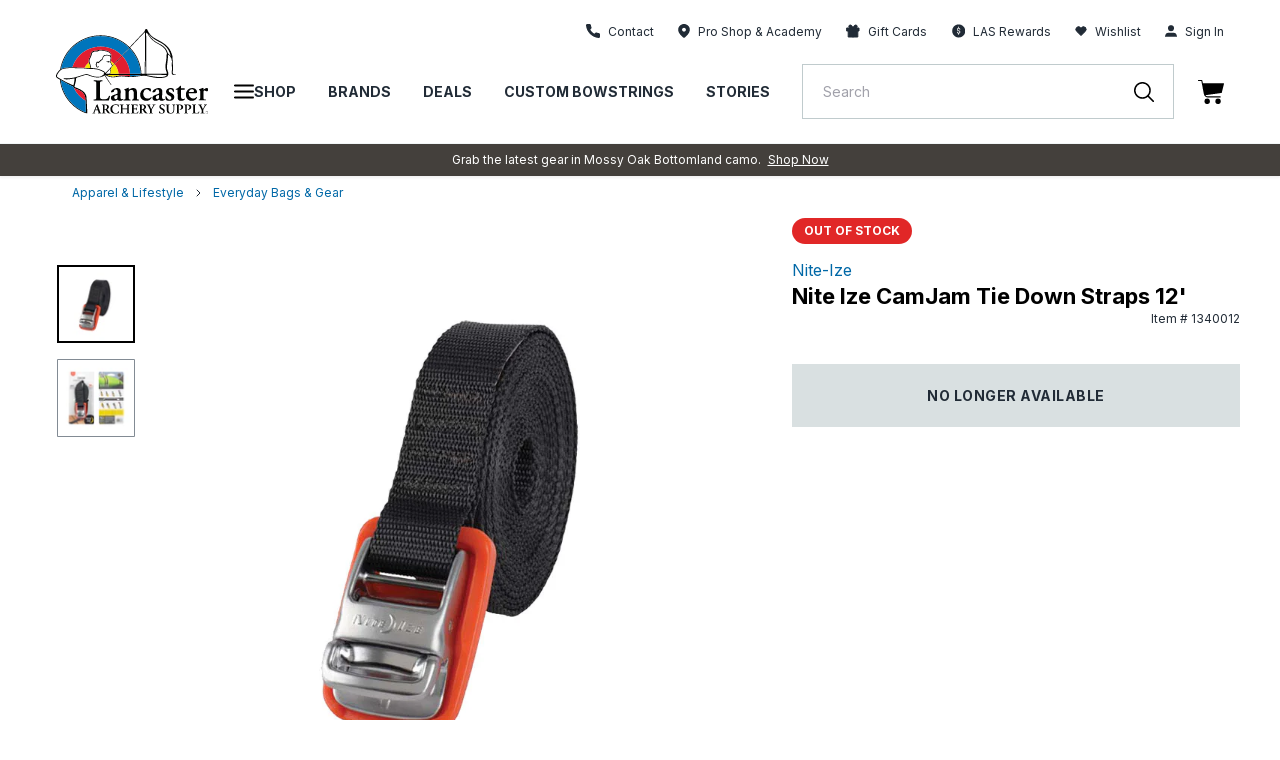

--- FILE ---
content_type: text/css
request_url: https://staticw2.yotpo.com/widget-assets/ReviewsMainWidget/BvpwWeEeHfikewSPQZECpyoyQG2syCdyEBUQLQ5A/css-overrides/css-overrides.2025_03_13_13_02_24_896.css
body_size: 3914
content:
@font-face {
  font-family: 'Inter';
  font-style: normal;
  font-weight: 400;
  font-display: swap;
  src: url(https://fonts.gstatic.com/s/inter/v13/UcCO3FwrK3iLTeHuS_fvQtMwCp50KnMw2boKoduKmMEVuLyfAZ9hiA.woff2) format('woff2');
  unicode-range: U+0000-00FF, U+0131, U+0152-0153, U+02BB-02BC, U+02C6, U+02DA, U+02DC, U+0304, U+0308, U+0329, U+2000-206F, U+2074, U+20AC, U+2122, U+2191, U+2193, U+2212, U+2215, U+FEFF, U+FFFD;
}


@font-face {
  font-family: 'Inter';
  font-style: normal;
  font-weight: 700;
  font-display: swap;
  src: url(https://fonts.gstatic.com/s/inter/v13/UcCO3FwrK3iLTeHuS_fvQtMwCp50KnMw2boKoduKmMEVuFuYAZ9hiA.woff2) format('woff2');
  unicode-range: U+0000-00FF, U+0131, U+0152-0153, U+02BB-02BC, U+02C6, U+02DA, U+02DC, U+0304, U+0308, U+0329, U+2000-206F, U+2074, U+20AC, U+2122, U+2191, U+2193, U+2212, U+2215, U+FEFF, U+FFFD;
}



.yotpo-reviews-main-widget {
  --primary-font-family: "Inter", sans-serif !important;
  --primary-font-weight: 700 !important;
  --primary-font-style: normal !important;
  --secondary-font-family: "Inter", sans-serif !important;
  --secondary-font-weight: 400 !important;
  --secondary-font-style: normal !important;
}

[class*="yotpo-display-"][class*="yotpo-device-"] .yotpo-new-review-btn-wrapper {min-width: 200px;}


[class*="yotpo-display-"][class*="yotpo-device-"] .yotpo-new-review-btn-wrapper button#yotpo-main-widget-btn {
    border-radius: 0;
    min-width: 160px;
    min-height: 37px;
    background-color: #fff;
    border: 2px solid var(--primary-color);
    width: auto;
    box-sizing: border-box;
    color: var(--primary-color);
    font-size: 12px;
    text-transform: uppercase;
    font-weight: 700;
    transition-property: all;
    transition-duration: .3s;
    transition-timing-function: cubic-bezier(.4,0,.2,1);
    padding: 0 10px;
}
[class*="yotpo-display-"][class*="yotpo-device-"] .yotpo-new-review-btn-wrapper button#yotpo-main-widget-btn:hover{
    border-color: #0082d1;
    color: #0082d1;
    opacity: 1;
    transition-property: all;
    transition-duration: .3s;
    transition-timing-function: cubic-bezier(.4,0,.2,1);
    }

[class*="yotpo-display-"][class*="yotpo-device-mobile"][style] .yotpo-summary-section {display: flex;align-items: flex-start;padding-left: 5px;}

[class*="yotpo-display-"][class*="yotpo-device-"] .yotpo-summary-section .yotpo-bottom-line-summary {
    flex-direction: column;
    align-items: flex-start;
}

[class*="yotpo-display-"][class*="yotpo-device-"] .yotpo-summary-section .yotpo-bottom-line-summary .yotpo-bottom-line-right-panel {
    padding-top: 0;
    flex-direction: row;
    display: flex;
    align-items: center;
    margin: 0;
    gap: 10px;
}

[class*="yotpo-display-"][class*="yotpo-device-"] .yotpo-summary-section .yotpo-bottom-line-summary .yotpo-bottom-line-text {
    margin: 0;
    line-height: 1;
    align-self: center;
    text-align: unset;
}

    [class*="yotpo-display-"][class*="yotpo-device-"] .yotpo-summary-section + .yotpo-vertical-border + .yotpo-star-distribution {
    margin: 0!important;
    flex-grow: 1;
}

[class*="yotpo-display-"][class*="yotpo-device-"] .yotpo-header-container {
}

[class*="yotpo-display-"][class*="yotpo-device-"] .yotpo-header-container .yotpo-layout-header-wrapper {
    flex-wrap: wrap;
    row-gap: 50px;
}

[class*="yotpo-display-"][class*="yotpo-device-"][style] .yotpo-header-container .yotpo-layout-header-wrapper .yotpo-bottom-line {
    flex-grow: 1;
    margin: 0;
}

[class*="yotpo-display-"][class*="yotpo-device-"] .yotpo-summary-section + .yotpo-vertical-border + .yotpo-star-distribution .yotpo-star-distribution-row-wrapper.default-row.yotpo-distribution-row {
}

[class*="yotpo-display-"][class*="yotpo-device-"] .yotpo-summary-section + .yotpo-vertical-border + .yotpo-star-distribution .yotpo-star-distribution-row-wrapper.default-row.yotpo-distribution-row .yotpo-star-distribution-bar {
    min-width: 260px;
    margin-top: 0;
}

[class*="yotpo-display-"][class*="yotpo-device-"] .yotpo-summary-section + .yotpo-vertical-border + .yotpo-star-distribution .yotpo-star-distribution-row-wrapper.default-row.yotpo-distribution-row .yotpo-star-distribution-bar .yotpo-progress-bar {
    width: 100%;
    border-radius: 0;
    margin-top: 0;
}

[class*="yotpo-display-"][class*="yotpo-device-"] .yotpo-summary-section + .yotpo-vertical-border + .yotpo-star-distribution .yotpo-star-distribution-row-wrapper.default-row.yotpo-distribution-row .yotpo-star-distribution-bar .yotpo-progress-bar .yotpo-progress-bar-score {background-color: #0075bd;border-radius: 0;}

[class*="yotpo-display-"][class*="yotpo-device-"] .yotpo-summary-section .yotpo-bottom-line-summary .yotpo-bottom-line-left-panel.yotpo-bottom-line-score {
    font-size: 56px;
    font-weight: 700;
}

[class*="yotpo-display-"][class*="yotpo-device-"] .yotpo-base-layout {
    width: 100%!important;
}

[class*="yotpo-display-"][class*="yotpo-device-"] .yotpo-head:has(.yotpo-reviews-wrapper:empty) {
    display: none;
}

[class*="yotpo-display-"][class*="yotpo-device-"] .yotpo-base-layout .yotpo-main-layout.yotpo-main-reviews-widget {
    margin-top: 30px;
}




/* ========== ReviewsMainWidget ========== */
svg.yotpo-star-rating-icon.yotpo-sr-star-full path,
svg.yotpo-star-rating-icon.yotpo-sr-star-half path,
svg.yotpo-star-rating-icon.yotpo-sr-star-empty path {
    display: none;
}

/* ========== STAR DISTRIBUTION ========== */
.yotpo-reviews-main-widget .yotpo-main-layout .yotpo-header-container .yotpo-layout-header-wrapper .yotpo-bottom-line .yotpo-star-distribution .yotpo-star-distribution-row-wrapper svg.yotpo-star-rating-icon.yotpo-sr-star-full{
    background:url(https://cdn.shopify.com/s/files/1/0708/4605/4708/files/full_star.png?v=1717491155)!important; /*=Change this link to your image link=*/
    width: 18px!important;
    height: 18px!important;
    background-size: cover!important;
    background-blend-mode: unset;
}
.yotpo-reviews-main-widget .yotpo-main-layout .yotpo-header-container .yotpo-layout-header-wrapper .yotpo-bottom-line .yotpo-star-distribution{
    gap: 10px;
}
.yotpo-star-distribution .yotpo-star-distribution-row-wrapper .yotpo-star-distribution-index-wrapper {
    width: 40px;
}
[class*="yotpo-display-"][class*="yotpo-device-"].yotpo-device-mobile .yotpo-star-distribution .yotpo-star-distribution-row-wrapper .yotpo-star-distribution-index-wrapper{
	width: 60px;
}


.yotpo-reviews-main-widget .yotpo-main-layout .yotpo-header-container .yotpo-layout-header-wrapper .yotpo-bottom-line .yotpo-star-distribution .yotpo-star-distribution-row-wrapper.default-row.yotpo-distribution-row{
    grid-gap: 0;
    display: flex;
    align-items: center;
}

[class*="yotpo-display-"][class*="yotpo-device-"] .yotpo-summary-section + .yotpo-vertical-border + .yotpo-star-distribution .yotpo-star-distribution-row-wrapper.default-row.yotpo-distribution-row .yotpo-star-distribution-bar 
+ .yotpo-star-distribution-value {
    line-height: 1;
    height: auto;
    color: #2f84ed;
}
[class*="yotpo-display-"][class*="yotpo-device-"] .yotpo-summary-section + .yotpo-vertical-border + .yotpo-star-distribution .yotpo-star-distribution-row-wrapper.default-row.yotpo-distribution-row:hover .yotpo-star-distribution-bar + .yotpo-star-distribution-value {font-weight: 400;text-decoration: none;}
[class*="yotpo-display-"][class*="yotpo-device-"] .yotpo-summary-section + .yotpo-vertical-border + .yotpo-star-distribution .yotpo-star-distribution-row-wrapper.default-row.yotpo-distribution-row .yotpo-star-distribution-bar + .yotpo-star-distribution-value:before{content:"(";}
[class*="yotpo-display-"][class*="yotpo-device-"] .yotpo-summary-section + .yotpo-vertical-border + .yotpo-star-distribution .yotpo-star-distribution-row-wrapper.default-row.yotpo-distribution-row .yotpo-star-distribution-bar + .yotpo-star-distribution-value:after{content:")";}

[class*="yotpo-display-"][class*="yotpo-device-"] .yotpo-star-rating.yotpo-bottom-line-stars {}

[class*="yotpo-display-"][class*="yotpo-device-"] .yotpo-star-rating.yotpo-bottom-line-stars .star-container {
    width: 24px;
    height: 24px;
    display: flex;
    margin-right: 4px;
}

[class*="yotpo-display-"][class*="yotpo-device-"] .yotpo-star-rating.yotpo-bottom-line-stars .star-container svg.yotpo-star-rating-icon.yotpo-sr-star-full {
    background-image: url(https://cdn.shopify.com/s/files/1/0708/4605/4708/files/full_star.png?v=1717491155);
    background-repeat: no-repeat;
    background-size: cover;
    width: calc(100% - 4px);
    height: calc(100% - 4px);
    background-blend-mode: unset;
}
[class*="yotpo-display-"][class*="yotpo-device-"] .yotpo-star-rating.yotpo-bottom-line-stars .star-container svg.yotpo-star-rating-icon.yotpo-sr-star-half {
    background-image: url(https://cdn.shopify.com/s/files/1/0708/4605/4708/files/half-star.png?v=1717570399);
    background-repeat: no-repeat;
    background-size: cover;
    width: calc(100% - 4px);
    height: calc(100% - 4px);
    background-blend-mode: unset;
}
[class*="yotpo-display-"][class*="yotpo-device-"] .yotpo-star-rating.yotpo-bottom-line-stars .star-container svg.yotpo-star-rating-icon.yotpo-sr-star-empty {
    background-image: url(https://cdn.shopify.com/s/files/1/0708/4605/4708/files/empty_2.png?v=1717491317);
    background-repeat: no-repeat;
    background-size: cover;
    width: calc(100% - 4px);
    height: calc(100% - 4px);
    background-blend-mode: unset;
}
[class*="yotpo-display-"][class*="yotpo-device-"] .yotpo-summary-section .yotpo-bottom-line-summary .yotpo-bottom-line-text .yotpo-bottom-line-basic-text {
    font-size: 14px;
    color: #212b36;
}
[class*="yotpo-display-"][class*="yotpo-device-"]:not(.yotpo-display-s) .yotpo-review {
    justify-content: space-between;
    margin-bottom: 0!important;
    margin-top: 30px;
}

[class*="yotpo-display-"][class*="yotpo-device-"]:not(.yotpo-display-s) .yotpo-review .yotpo-review-center-panel .yotpo-star-rating.yotpo-review-star-rating {
    padding-left: 38px;
    margin-top: -8px;
}

[class*="yotpo-display-"][class*="yotpo-device-"] .yotpo-review .yotpo-review-center-panel .yotpo-star-rating.yotpo-review-star-rating .star-container {
    width: 16px;
    height: 16px;
    display: flex;
    margin-right: 4px;
}

[class*="yotpo-display-"][class*="yotpo-device-"] .yotpo-review .yotpo-review-center-panel .yotpo-star-rating.yotpo-review-star-rating .star-container svg.yotpo-star-rating-icon.yotpo-sr-star-half,[class*="yotpo-display-"][class*="yotpo-device-"] .yotpo-review .yotpo-review-center-panel .yotpo-star-rating.yotpo-review-star-rating .star-container svg.yotpo-star-rating-icon.yotpo-sr-star-full {background-image: url(https://cdn.shopify.com/s/files/1/0708/4605/4708/files/full_star.png?v=1717491155);background-repeat: no-repeat;background-size: cover;width: calc(100% - 2.66px);height: calc(100% - 2.66px);background-blend-mode: unset;}

[class*="yotpo-display-"][class*="yotpo-device-"] .yotpo-review .yotpo-review-center-panel .yotpo-star-rating.yotpo-review-star-rating .star-container svg.yotpo-star-rating-icon.yotpo-sr-star-empty {background-image: url(https://cdn.shopify.com/s/files/1/0708/4605/4708/files/empty_2.png?v=1717491317);background-repeat: no-repeat;background-size: cover;width: calc(100% - 2.66px);height: calc(100% - 2.66px);background-blend-mode: unset;}

[class*="yotpo-display-"][class*="yotpo-device-"]:not(.yotpo-display-s) .yotpo-review .yotpo-review-left-panel {
    order: 1;
}

[class*="yotpo-display-"][class*="yotpo-device-"]:not(.yotpo-display-s) .yotpo-review .yotpo-review-left-panel + .yotpo-review-center-panel {
    order: 3;
    flex-basis: 100%;
}



[class*="yotpo-display-"][class*="yotpo-device-"]:not(.yotpo-display-s) .yotpo-review .yotpo-review-left-panel + .yotpo-review-center-panel + .yotpo-review-right-panel {
    order: 2;
}

[class*="yotpo-display-"][class*="yotpo-device-"]:not(.yotpo-display-s) .yotpo-review .yotpo-review-left-panel .yotpo-reviewer-details,[class*="yotpo-display-"][class*="yotpo-device-"]:not(.yotpo-display-s) .yotpo-review .yotpo-review-left-panel .yotpo-reviewer-details-verified {
    flex-direction: row;
    align-items: center;
    gap: 10px;
    margin-top: -20px;
}

[class*="yotpo-display-"][class*="yotpo-device-"]:not(.yotpo-display-s) .yotpo-review .yotpo-review-left-panel + .yotpo-review-center-panel .yotpo-review-rating-title {
    flex-direction: column;
    gap: 10px;
}

[class*="yotpo-display-"][class*="yotpo-device-"] .yotpo-review .yotpo-review-center-panel .yotpo-star-rating.yotpo-review-star-rating + .yotpo-review-title {
    margin: 0;
    padding-left: 30px;
    font-size: 16px;
    font-weight: 700;
    color: #212b36;
}

[class*="yotpo-display-"][class*="yotpo-device-"] .yotpo-review .yotpo-review-left-panel span.yotpo-reviewer-name.unselectable {
    font-size: 16px;
    font-weight: 700;
    color: #000!important;
}

[class*="yotpo-display-"][class*="yotpo-device-"]:not(.yotpo-display-s) .yotpo-review .yotpo-review-left-panel .yotpo-reviewer-details-verified span.yotpo-reviewer-verified-buyer-text.unselectable {
    font-size: 14px;
    color: #555;
}

[class*="yotpo-display-"][class*="yotpo-device-"]:not(.yotpo-display-s) .yotpo-review .yotpo-review-left-panel + .yotpo-review-center-panel .yotpo-review-rating-title + .yotpo-review-content {
    padding-left: 30px;
        margin:0;
}

[class*="yotpo-display-"][class*="yotpo-device-"]:not(.yotpo-display-s) .yotpo-review .yotpo-review-left-panel + .yotpo-review-center-panel + .yotpo-review-right-panel .yotpo-date-format {
    font-size: 14px;
}

[class*="yotpo-display-"][class*="yotpo-device-"]:not(.yotpo-display-s) .yotpo-review .yotpo-review-left-panel + .yotpo-review-center-panel .yotpo-review-rating-title + .yotpo-review-content .yotpo-read-more-text,[class*="yotpo-display-"][class*="yotpo-device-"][style] .yotpo-review .yotpo-review-center-panel .yotpo-read-more {
    font-size: 14px;
    line-height: 17px;
}

[class*="yotpo-display-"][class*="yotpo-device-"]:not(.yotpo-display-s) .yotpo-review + .yotpo-review-votes-wrapper.top-margin {
    margin-top: 0;
    background-color: #fff;
    padding-bottom: 20px;
    padding-right: 20px;
}

[class*="yotpo-display-"][class*="yotpo-device-"]:not(.yotpo-display-s) .yotpo-review + .yotpo-review-votes-wrapper.top-margin + .yotpo-review-border-smooth.top-margin {
    display: none;
}

[class*="yotpo-display-"][class*="yotpo-device-"]:not(.yotpo-display-s) .yotpo-review + .yotpo-review-votes-wrapper.top-margin .yotpo-review-votes-text.unselectable {
    font-size: 14px;
    color: #555;
}
[class*="yotpo-display-"][class*="yotpo-device-"] form.yotpo-review-form fieldset.yotpo-star-rating-icons-wrapper svg.yotpo-star-rating-icon.yotpo-sr-star-empty.yotpo-star-rating-icon {
 background-image: url(https://cdn.shopify.com/s/files/1/0708/4605/4708/files/empty-star.png?v=1717570660);
    background-repeat: no-repeat;
    background-size: cover;
    background-blend-mode: unset;
}
    [class*="yotpo-display-"][class*="yotpo-device-"] form.yotpo-review-form fieldset.yotpo-star-rating-icons-wrapper svg.yotpo-star-rating-icon.yotpo-sr-star-full.yotpo-star-rating-icon{
 background-image: url(https://cdn.shopify.com/s/files/1/0708/4605/4708/files/full_star.png?v=1717491155);
    background-repeat: no-repeat;
    background-size: cover;
    background-blend-mode: unset;
    
}

[class*="yotpo-display-"][class*="yotpo-device-mobile"] .yotpo-summary-section .yotpo-bottom-line-summary .yotpo-bottom-line-left-panel.yotpo-bottom-line-score {
    display: none;
}

[class*="yotpo-display-"][class*="yotpo-device-mobile"] .yotpo-header-container .yotpo-layout-header-wrapper .yotpo-bottom-line {width: 100%;}

[class*="yotpo-display-"][class*="yotpo-device-mobile"] .yotpo-new-review-btn-wrapper {
    width: 100%;
}

[class*="yotpo-display-"][class*="yotpo-device-mobile"] .yotpo-new-review-btn-wrapper button#yotpo-main-widget-btn {
    width: 100%;
}

[class*="yotpo-display-"][class*="yotpo-device-mobile"][style] .yotpo-base-layout .yotpo-main-layout.yotpo-main-reviews-widget {
    margin-top: 0;
}

[class*="yotpo-display-"][class*="yotpo-device-mobile"] .yotpo-header-container .yotpo-layout-header-wrapper .yotpo-bottom-line .yotpo-star-distribution {
    padding-right: 0;
    width: 90%;
}

[class*="yotpo-display-"][class*="yotpo-device-mobile"] .yotpo-header-container .yotpo-layout-header-wrapper .yotpo-bottom-line .yotpo-star-distribution .yotpo-star-distribution-row-wrapper.default-row.yotpo-distribution-row {}

[class*="yotpo-display-"][class*="yotpo-device-mobile"] .yotpo-header-container .yotpo-layout-header-wrapper .yotpo-bottom-line .yotpo-star-distribution .yotpo-star-distribution-row-wrapper.default-row.yotpo-distribution-row .yotpo-star-distribution-bar {
    margin-top: 0;
    margin-right: 0;
    width: 80%;
    margin-left: 0;
}

[class*="yotpo-display-"][class*="yotpo-device-mobile"] .yotpo-header-container .yotpo-layout-header-wrapper .yotpo-bottom-line .yotpo-star-distribution .yotpo-star-distribution-row-wrapper.default-row.yotpo-distribution-row .yotpo-star-distribution-bar .yotpo-progress-bar-score {
    background-color: #0075bd;
    border-radius: 0;
}

[class*="yotpo-display-"][class*="yotpo-device-mobile"] .yotpo-header-container .yotpo-layout-header-wrapper .yotpo-bottom-line .yotpo-star-distribution .yotpo-star-distribution-row-wrapper.default-row.yotpo-distribution-row .yotpo-star-distribution-bar .yotpo-progress-bar {
    border-radius: 0;
    margin-top: 0;
    margin-right: 8px;
    width: auto;
}



[class*="yotpo-display-"][class*="yotpo-device-mobile"] .yotpo-header-container .yotpo-layout-header-wrapper .yotpo-bottom-line .yotpo-star-distribution .yotpo-star-distribution-row-wrapper.default-row.yotpo-distribution-row .yotpo-star-distribution-bar + .yotpo-star-distribution-value {
    color: #2f84ed;
    height: auto;
}
[class*="yotpo-display-"][class*="yotpo-device-mobile"] .yotpo-header-container .yotpo-layout-header-wrapper .yotpo-bottom-line .yotpo-star-distribution .yotpo-star-distribution-row-wrapper.default-row.yotpo-distribution-row .yotpo-star-distribution-bar + .yotpo-star-distribution-value:before{content:"(";}
[class*="yotpo-display-"][class*="yotpo-device-mobile"] .yotpo-header-container .yotpo-layout-header-wrapper .yotpo-bottom-line .yotpo-star-distribution .yotpo-star-distribution-row-wrapper.default-row.yotpo-distribution-row .yotpo-star-distribution-bar + .yotpo-star-distribution-value:after{content:")";}

[class*="yotpo-display-"][class*="yotpo-device-mobile"] .yotpo-header-container .yotpo-layout-header-wrapper .yotpo-bottom-line .yotpo-star-distribution .yotpo-star-distribution-row-wrapper.default-row.yotpo-distribution-row svg.yotpo-star-rating-icon.yotpo-sr-star-full {
    margin-right: 10px;
}

[class*="yotpo-display-"][class*="yotpo-device-mobile"] .yotpo-header-container .yotpo-layout-header-wrapper {
    row-gap: 30px;
}

[class*="yotpo-display-"][class*="yotpo-device-"] .yotpo-header-container + div#yotpo-reviews-container {}

[class*="yotpo-display-"][class*="yotpo-device-mobile"][style] .yotpo-header-container + div#yotpo-reviews-container .yotpo-review:first-child {
    margin-top: 40px;
}

[class*="yotpo-display-"][class*="yotpo-device-mobile"] .yotpo-header-container + div#yotpo-reviews-container .yotpo-reviews-list {
    border-top: 1px solid #e3e3e3;
}

[class*="yotpo-display-"][class*="yotpo-device-mobile"] .yotpo-header-container + div#yotpo-reviews-container .yotpo-review .yotpo-review-center-panel {}

[class*="yotpo-display-"][class*="yotpo-device-mobile"] .yotpo-header-container + div#yotpo-reviews-container .yotpo-review .yotpo-review-center-panel .yotpo-star-rating.yotpo-review-star-rating {
    padding-left: 47px;
    margin-top: -16px;
    margin-bottom: 10px;
}

[class*="yotpo-display-"][class*="yotpo-device-mobile"] .yotpo-header-container + div#yotpo-reviews-container .yotpo-review:first-child .yotpo-review-left-panel {}

[class*="yotpo-display-"][class*="yotpo-device-mobile"] .yotpo-header-container + div#yotpo-reviews-container .yotpo-review:first-child .yotpo-review-left-panel .yotpo-reviewer {}

[class*="yotpo-display-"][class*="yotpo-device-mobile"] .yotpo-header-container + div#yotpo-reviews-container .yotpo-review:first-child .yotpo-review-left-panel .yotpo-reviewer .yotpo-reviewer-details, [class*="yotpo-display-"][class*="yotpo-device-mobile"][style] .yotpo-header-container + div#yotpo-reviews-container .yotpo-review .yotpo-review-left-panel .yotpo-reviewer .yotpo-reviewer-details-verified {
    margin-top: -8px;
}

[class*="yotpo-display-"][class*="yotpo-device-mobile"] .yotpo-review .yotpo-review-center-panel .yotpo-star-rating.yotpo-review-star-rating + .yotpo-review-title {
    padding-left: 0;
    font-size: 1rem;
    color: #212b36;
}

[class*="yotpo-display-"][class*="yotpo-device-mobile"] .yotpo-header-container + div#yotpo-reviews-container .yotpo-review .yotpo-review-center-panel .yotpo-review-content {
    margin-top: 15px;
}

[class*="yotpo-display-"][class*="yotpo-device-mobile"] .yotpo-header-container + div#yotpo-reviews-container .yotpo-review .yotpo-review-center-panel + .yotpo-review-right-panel {
    flex-basis: 100%;
    order: 3;
    display: flex;
    margin-top: 20px;
}

[class*="yotpo-display-"][class*="yotpo-device-mobile"] .yotpo-header-container + div#yotpo-reviews-container .yotpo-review + .yotpo-review-votes-wrapper.top-margin {
    margin: 0;
    background-color: #fff;
    padding-bottom: 20px;
    padding-right: 25px;
    margin-top: -44px;
}

[class*="yotpo-display-"][class*="yotpo-device-mobile"] .yotpo-header-container + div#yotpo-reviews-container .yotpo-review + .yotpo-review-votes-wrapper.top-margin .yotpo-review-votes-text.unselectable {
    display: none;
}

[class*="yotpo-display-"][class*="yotpo-device-mobile"][style] .yotpo-header-container + div#yotpo-reviews-container .yotpo-review {
    margin-bottom: 0!important;
    margin-top: 30px;
}

[class*="yotpo-display-"][class*="yotpo-device-mobile"][style] .yotpo-header-container + div#yotpo-reviews-container .yotpo-review .yotpo-review-left-panel {}

[class*="yotpo-display-"][class*="yotpo-device-mobile"][style] .yotpo-header-container + div#yotpo-reviews-container .yotpo-review .yotpo-review-left-panel .yotpo-reviewer {}

[class*="yotpo-display-"][class*="yotpo-device-mobile"][style] .yotpo-header-container + div#yotpo-reviews-container .yotpo-review .yotpo-review-left-panel .yotpo-reviewer .yotpo-reviewer-details-verified {
    flex-direction: row;
    gap: 20px;
    padding: 0;
}

[class*="yotpo-display-"][class*="yotpo-device-mobile"] .yotpo-header-container + div#yotpo-reviews-container .yotpo-review .yotpo-review-center-panel + .yotpo-review-right-panel .yotpo-date-format {
    font-size: .875rem!important;
}

[class*="yotpo-display-"][class*="yotpo-device-mobile"] .yotpo-header-container + div#yotpo-reviews-container .yotpo-review + .yotpo-review-votes-wrapper.top-margin .yotpo-review-votes-number.unselectable {
    font-size: .875rem;
    color: #555;
}

[class*="yotpo-display-"][class*="yotpo-device-mobile"] .yotpo-header-container + div#yotpo-reviews-container .yotpo-review .yotpo-review-center-panel .yotpo-review-content .yotpo-read-more-text {
}

[class*="yotpo-display-"][class*="yotpo-device-"] .yotpo-header-container + div#yotpo-reviews-container .yotpo-review .yotpo-review-center-panel .yotpo-review-content + .yotpo-comment.yotpo-review-comment {
    flex-direction: column;
    width: auto;
    box-sizing: border-box;
    padding-left: 10px;
    margin-left: 20px;
    border-left: 2px solid #accee9;
}

[class*="yotpo-display-"][class*="yotpo-device-mobile"] .yotpo-header-container + div#yotpo-reviews-container .yotpo-review .yotpo-review-center-panel .yotpo-review-content + .yotpo-comment.yotpo-review-comment .yotpo-comment-data {}

[class*="yotpo-display-"][class*="yotpo-device-mobile"] .yotpo-header-container + div#yotpo-reviews-container .yotpo-review .yotpo-review-center-panel .yotpo-review-content + .yotpo-comment.yotpo-review-comment .yotpo-comment-data .yotpo-comment-title {
    font-size: 1rem;
    color: #000;
}

[class*="yotpo-display-"][class*="yotpo-device-mobile"] .yotpo-header-container + div#yotpo-reviews-container .yotpo-review .yotpo-review-center-panel .yotpo-review-content + .yotpo-comment.yotpo-review-comment .yotpo-custom-icon.yotpo-comment-avatar {
    background-size: cover;
    width: 45px;
    height: 45px;
    background-repeat: no-repeat;
    border-radius: 50%;
    background-color: #83b6dd;
}

[class*="yotpo-display-"][class*="yotpo-device-mobile"] .yotpo-header-container + div#yotpo-reviews-container .yotpo-review .yotpo-review-center-panel .yotpo-review-content + .yotpo-comment.yotpo-review-comment span.sr-only {}

[class*="yotpo-display-"][class*="yotpo-device-mobile"] .yotpo-header-container + div#yotpo-reviews-container .yotpo-review + .yotpo-review-votes-wrapper.top-margin + .yotpo-review-border-smooth.top-margin {
    display: none;
}

[class*="yotpo-display-"][class*="yotpo-device-"] .yotpo-header-container + div#yotpo-reviews-container .yotpo-review .yotpo-review-center-panel .yotpo-review-content + .yotpo-comment.yotpo-review-comment .yotpo-comment-data {
    flex-basis: 85%;
    flex-grow: 1;
}

[class*="yotpo-display-"][class*="yotpo-device-"] .yotpo-header-container + div#yotpo-reviews-container .yotpo-review .yotpo-review-center-panel .yotpo-review-content + .yotpo-comment.yotpo-review-comment .yotpo-comment-data .yotpo-comment-title {
    font-size: 16px;
    color: #000;
}

[class*="yotpo-display-"][class*="yotpo-device-"]:not(.yotpo-display-s) .yotpo-header-container + div#yotpo-reviews-container .yotpo-review .yotpo-review-center-panel .yotpo-review-content + .yotpo-comment.yotpo-review-comment {
    flex-direction: row;
    padding-left: 20px;
    margin-top: 30px;
    margin-left: 40px;
}

[class*="yotpo-display-"][class*="yotpo-device-"] .yotpo-header-container + div#yotpo-reviews-container .yotpo-review .yotpo-review-center-panel .yotpo-review-content + .yotpo-comment.yotpo-review-comment .yotpo-custom-icon.yotpo-comment-avatar {
    width: 70px;
    height: 70px;
    background-color: #83b6dd;
    background-size: contain;
    background-repeat: no-repeat;
    background-position: center;
    background-image: url(https://cdn.shopify.com/s/files/1/0708/4605/4708/files/FULL_COLOR_BLACK_1_1.png?v=1729627619)!important;
    
    
    
    
    
    
    
    
    
    
    
    
    
    
    
    
    
    
    
    
    
    
    
    
    
    
    
    
    
    
    
    
    
    
    
    
    
    
    
    
    
    
    
    
    
    
    
    
    
    
    
    
    
    
    
    
    
    
    
    
    
    
    
    
    
    
    
    
    
    
    
    
    
    
    
    
    
    
    
    
    
    
    
    
    
    
    
    
    
    
    
    
    
    
    
    
    
    
    
    
    
    
    
    
    
    
    
    
    
    
    
    
    
    
    
    
    
    
    
    
    
    
    
    
    
    
    
    
    
    
    
    
    
    
    
    
    
    
    
    
    
    
    
    
    
    
    
    
    
    
    
    
    
    
    
    
    
    
    
    
    
    
    
    
    
    
    !i;
    !;
}

[class*="yotpo-display-"][class*="yotpo-device-"]:not(.yotpo-display-s) .yotpo-review .yotpo-review-left-panel .yotpo-reviewer-details {}

    [class*="yotpo-display-"][class*="yotpo-device-"]:not(.yotpo-display-s) .yotpo-review .yotpo-review-left-panel + .yotpo-review-center-panel .yotpo-review-rating-title + .yotpo-review-content + .yotpo-thumbnail-container.clickable-thumbnails.yotpo-review-thumbnail-container {
    padding-left: 30px;
}

[class*="yotpo-display-"][class*="yotpo-device-"] div#newReviewFormModal {
    z-index: 9999999;
}

[class*="yotpo-display-"][class*="yotpo-device-"] div#newReviewFormModal section#modalDescription {}

[class*="yotpo-display-"][class*="yotpo-device-mobile"] div#newReviewFormModal section#modalDescription form.yotpo-review-form {
    display: flex;
    flex-direction: column;
    width: 100%;
}

[class*="yotpo-display-"][class*="yotpo-device-"] div#newReviewFormModal section#modalDescription form.yotpo-review-form label.yotpo-upload-label {
    border-radius: 0;
}

[class*="yotpo-display-"][class*="yotpo-device-"] div#newReviewFormModal section#modalDescription footer.form-footer {}

[class*="yotpo-display-"][class*="yotpo-device-"] div#newReviewFormModal section#modalDescription footer.form-footer button.yotpo-new-review-submit:hover{
    transition-property: background-color, border-color, color, fill, stroke, opacity, box-shadow, transform, filter, backdrop-filter, -webkit-backdrop-filter !important;
    transition-duration: .3s;
    transition-timing-function: cubic-bezier(.4,0,.2,1);
    border: 2px solid #0082D1;
    color: rgba(0,130,209, 1);
}
[class*="yotpo-display-"][class*="yotpo-device-"] div#newReviewFormModal section#modalDescription footer.form-footer button.yotpo-new-review-submit {
    border-radius: 0;
    background-color: #fff;
    border: 2px solid black;
    width: 160px;
    color: #000;
    font-weight: 700;
    text-transform: uppercase;
    transition-property: all;
    transition-duration: .3s;
    transition-timing-function: cubic-bezier(.4,0,.2,1);
}

.yotpo-reviews-main-widget .yotpo-main-layout .yotpo-header-container .yotpo-layout-header-wrapper .yotpo-bottom-line .yotpo-star-distribution .yotpo-star-distribution-row-wrapper.default-row.yotpo-distribution-row .yotpo-star-distribution-index {
    text-decoration: none;
}
/* Fixed position Arrow in Image Modal */
[class*="yotpo-display-"][class*="yotpo-device-"].yotpo-device-mobile .modal-backdrop.yotpo-media-modal {
    background-color: #fff;
    overflow-y: scroll;
}

[class*="yotpo-display-"][class*="yotpo-device-"].yotpo-device-mobile .modal-backdrop.yotpo-media-modal #yotpo-modal {
    overflow-y: unset;
}
/* Fixed position Arrow in Image Modal */

/* Fixing the space on Read More when it's first on the line */
[class*="yotpo-display-"][class*="yotpo-device-"][style] .yotpo-review .yotpo-review-center-panel .yotpo-review-content .yotpo-read-more-text {
    display: inline;
    margin-right: 5px;
}

[class*="yotpo-display-"][class*="yotpo-device-"][style] .yotpo-review .yotpo-review-center-panel .yotpo-read-more {
    margin: 0;
}
/* Fixing the space on Read More when it's first on the line */

/* Fix code on Helpful Section issue in iPhone */
[class*="yotpo-display-"][class*="yotpo-device-"][style] .yotpo-reviews-list > .yotpo-review-votes-wrapper .yotpo-review-votes-icons-wrapper,
[class*="yotpo-display-"][class*="yotpo-device-"][style] .yotpo-reviews-list > .yotpo-review-votes-wrapper .yotpo-review-votes-icons-wrapper .yotpo-review-votes-icons-container {
    display: flex;
    gap: 5px;
}

[class*="yotpo-display-"][class*="yotpo-device-"][style] .yotpo-reviews-list > .yotpo-review-votes-wrapper .yotpo-review-votes-icons-wrapper .yotpo-review-votes-icons-container .yotpo-review-votes-icons {
    margin: 0;
}
/* Fix code on Helpful Section issue in iPhone */

[class*="yotpo-display-"][class*="yotpo-device-mobile"] div#newReviewFormModal section#modalDescription form.yotpo-review-form .yotpo-input-wrapper.yotpo-new-review-content {
    width: 100%;
}

[class*="yotpo-display-"][class*="yotpo-device-mobile"] div#newReviewFormModal section#modalDescription form.yotpo-review-form .yotpo-input-wrapper.yotpo-new-review-content textarea {width: 100%;}

[class*="yotpo-display-"][class*="yotpo-device-mobile"] div#newReviewFormModal section#modalDescription form.yotpo-review-form .yotpo-input-wrapper.yotpo-new-review-headline {
    width: 100%;
}

[class*="yotpo-display-"][class*="yotpo-device-mobile"] .yotpo-header-container + div#yotpo-reviews-container .yotpo-review .yotpo-review-center-panel .yotpo-review-content + .yotpo-thumbnail-container.clickable-thumbnails.yotpo-review-thumbnail-container {
    margin-top: 10px;
}

[class*="yotpo-display-"][class*="yotpo-device-mobile"] .yotpo-header-container + div#yotpo-reviews-container .yotpo-review + .yotpo-review-votes-wrapper.top-margin + .yotpo-review-border-smooth.top-margin + nav.yotpo-reviews-pagination-container {}

[class*="yotpo-display-"][class*="yotpo-device-mobile"] .yotpo-header-container + div#yotpo-reviews-container .yotpo-review + .yotpo-review-votes-wrapper.top-margin + .yotpo-review-border-smooth.top-margin + nav.yotpo-reviews-pagination-container a.yotpo-reviews-pagination-item {
    border-radius: 0;
    color: #000;
}

[class*="yotpo-display-"][class*="yotpo-device-"] .modal-backdrop.yotpo-review-media-modal {
    z-index: 999999;
}

[class*="yotpo-display-"][class*="yotpo-device-"] section#modalDescription {}

[class*="yotpo-display-"][class*="yotpo-device-"] section#modalDescription .yotpo-review-media-modal-preview-container {}



[class*="yotpo-display-"][class*="yotpo-device-"] section#modalDescription .yotpo-modal-body-right-side {}

[class*="yotpo-display-"][class*="yotpo-device-"] section#modalDescription .yotpo-modal-body-right-side .yotpo-modal-body-right-side-center {}

[class*="yotpo-display-"][class*="yotpo-device-"] section#modalDescription .yotpo-modal-body-right-side .yotpo-modal-body-right-side-center .yotpo-star-rating.yotpo-modal-body-review-score {
    margin-top: 15px;
    padding-left: 2px;
}

[class*="yotpo-display-"][class*="yotpo-device-"] section#modalDescription .yotpo-modal-body-right-side .yotpo-modal-body-right-side-center .yotpo-star-rating.yotpo-modal-body-review-score .star-container {}

[class*="yotpo-display-"][class*="yotpo-device-"] section#modalDescription .yotpo-modal-body-right-side .yotpo-modal-body-right-side-center .yotpo-star-rating.yotpo-modal-body-review-score .star-container svg.yotpo-star-rating-icon.yotpo-sr-star-full {
 background-image: url(https://cdn.shopify.com/s/files/1/0708/4605/4708/files/full_star.png?v=1717491155);
    background-repeat: no-repeat;
    background-size: cover;
    background-blend-mode: unset;
    
}
[class*="yotpo-display-"][class*="yotpo-device-"] section#modalDescription .yotpo-modal-body-right-side .yotpo-modal-body-right-side-center .yotpo-star-rating.yotpo-modal-body-review-score .star-container svg.yotpo-star-rating-icon.yotpo-sr-star-empty {
 background-image: url(https://cdn.shopify.com/s/files/1/0708/4605/4708/files/empty_2.png?v=1717491317);
    background-repeat: no-repeat;
    background-size: cover;
    background-blend-mode: unset;
    
}


[class*="yotpo-display-"][class*="yotpo-device-"] div#newReviewFormModal div#yotpo-basic-modal {}

[class*="yotpo-display-"][class*="yotpo-device-"] div#newReviewFormModal div#yotpo-basic-modal .modal-close-btn-wrapper {}

[class*="yotpo-display-"][class*="yotpo-device-"] div#newReviewFormModal div#yotpo-basic-modal .modal-close-btn-wrapper svg.yotpo-close-icon.btn-close {
    z-index: 999999;
}

[class*="yotpo-display-"][class*="yotpo-device-mobile"] div#newReviewFormModal section#modalDescription form.yotpo-review-form .yotpo-input-wrapper.yotpo-new-review-headline + .yotpo-name-email-wrapper {width: 100%;}

[class*="yotpo-display-"][class*="yotpo-device-mobile"] div#newReviewFormModal section#modalDescription form.yotpo-review-form .yotpo-input-wrapper.yotpo-new-review-headline + .yotpo-name-email-wrapper .yotpo-input-wrapper.yotpo-new-review-name {
    width: 100%;
    box-sizing: border-box;
    min-width: auto;
}

[class*="yotpo-display-"][class*="yotpo-device-mobile"] div#newReviewFormModal section#modalDescription form.yotpo-review-form .yotpo-input-wrapper.yotpo-new-review-headline + .yotpo-name-email-wrapper .yotpo-input-wrapper.yotpo-new-review-name input.yotpo-new-input-container.yotpo-validation-warning {
    width: 100%;
}

[class*="yotpo-display-"][class*="yotpo-device-mobile"] div#newReviewFormModal section#modalDescription form.yotpo-review-form .yotpo-input-wrapper.yotpo-new-review-headline + .yotpo-name-email-wrapper .yotpo-input-wrapper.yotpo-new-review-name + .yotpo-input-wrapper.yotpo-new-review-email {
    width: 100%;
    min-width: auto;
}

[class*="yotpo-display-"][class*="yotpo-device-"] div#newReviewFormModal section#modalDescription footer.form-footer .yotpo-checkbox-container.yotpo-terms-and-conditions-container {
    flex-wrap: wrap;
}

[class*="yotpo-display-"][class*="yotpo-device-"]:not(.yotpo-display-s) .yotpo-review + .yotpo-review-votes-wrapper.top-margin + .yotpo-review-border-smooth.top-margin + nav.yotpo-reviews-pagination-container {}

[class*="yotpo-display-"][class*="yotpo-device-"]:not(.yotpo-display-s) .yotpo-review + .yotpo-review-votes-wrapper.top-margin + .yotpo-review-border-smooth.top-margin + nav.yotpo-reviews-pagination-container a.disabled.yotpo-reviews-pagination-item {
    display: flex;
    align-items: center;
}

[class*="yotpo-display-"][class*="yotpo-device-"]:not(.yotpo-display-s) .yotpo-review + .yotpo-review-votes-wrapper.top-margin + .yotpo-review-border-smooth.top-margin + nav.yotpo-reviews-pagination-container a.yotpo-reviews-pagination-item {
    display: flex;
    align-items: center;
}

[class*="yotpo-display-"][class*="yotpo-device-"]:not(.yotpo-display-s) .yotpo-review + .yotpo-review-votes-wrapper.top-margin + .yotpo-review-border-smooth.top-margin + nav.yotpo-reviews-pagination-container a.yotpo-reviews-pagination-item svg {}
[class*="yotpo-display-"][class*="yotpo-device-"] .yotpo-verified-icon-wrapper svg.yotpo-verified-icon circle {
    fill: #1cc286;
}
.yotpo-reviews-main-widget .yotpo-empty-state:after {
    content: "";
    background-image: url(https://cdn.shopify.com/s/files/1/0708/4605/4708/files/empty_star.jpg?v=1727922391);
    background-repeat: no-repeat;
    background-size: cover;
    width: 141px;
    height: 33px;
    order: 1;
    }


.yotpo-reviews-main-widget .yotpo-empty-state svg {
    display:none;
}

.yotpo-reviews-main-widget .yotpo-empty-state {
    display: flex;
    flex-direction: row;
    width: 100%;
    justify-content: space-between;
}

.yotpo-reviews-main-widget .yotpo-empty-state .yotpo-body-text {
    order: 3;
    display: none;
}

.yotpo-reviews-main-widget .yotpo-empty-state .yotpo-title-text {
    order: 2;
    display: none;
}

.yotpo-reviews-main-widget .yotpo-main-layout.yotpo-main-reviews-widget:has(.yotpo-empty-state) {
    margin-top: 20px!important;
}

.yotpo-reviews-main-widget .yotpo-main-layout.yotpo-main-reviews-widget:has(.yotpo-empty-state) .yotpo-review-border-smooth.yotpo-border-margin {
    display: none;
}

.pdp__reviews:has(.yotpo-empty-state) {}

.pdp__reviews:has(.yotpo-empty-state)  h2.h6.uppercase {
    padding-left: 2px;
}

.yotpo-reviews-main-widget .yotpo-main-layout.yotpo-main-reviews-widget:has(.yotpo-empty-state) .yotpo-head {}

.yotpo-reviews-main-widget .yotpo-main-layout.yotpo-main-reviews-widget:has(.yotpo-empty-state) .yotpo-head + div {display: flex;flex-direction: column;row-gap: 70px;}



.yotpo-reviews-main-widget .yotpo-empty-state {
    flex-direction: column;
    align-items: flex-start;
}

.yotpo-empty-state:before {
    content: "0.0";
    font-size: 56px;
    font-weight: 700;
}

.yotpo-reviews-main-widget .yotpo-display-s .yotpo-review .yotpo-review-center-panel .yotpo-review-star-rating {
    margin-top: -18px;
}

.yotpo-reviews-main-widge .yotpo-display-s .yotpo-review .yotpo-review-right-panel {
    order: 1;
}

.yotpo-bottom-line[average-score="1"] .yotpo-bottom-line-left-panel.yotpo-bottom-line-score:after,
.yotpo-bottom-line[average-score="2"] .yotpo-bottom-line-left-panel.yotpo-bottom-line-score:after,
.yotpo-bottom-line[average-score="3"] .yotpo-bottom-line-left-panel.yotpo-bottom-line-score:after,
.yotpo-bottom-line[average-score="4"] .yotpo-bottom-line-left-panel.yotpo-bottom-line-score:after,
.yotpo-bottom-line[average-score="5"] .yotpo-bottom-line-left-panel.yotpo-bottom-line-score:after {
    content: ".0";
   /* margin-left: -15px; */
}

--- FILE ---
content_type: text/javascript
request_url: https://cdn.shopify.com/extensions/019c0a72-8d71-7b36-aa1d-3f94505cda99/kickflip-shopify-connector-474/assets/customizer.js
body_size: 10529
content:
(()=>{"use strict";const t=Math.min,e=Math.max,n=Math.round,i=Math.floor,r=t=>({x:t,y:t});function o(n,i,r){return e(n,t(i,r))}function s(t,e){return"function"==typeof t?t(e):t}function a(t){return t.split("-")[0]}function c(t){return t.split("-")[1]}function l(t){return"x"===t?"y":"x"}const d=new Set(["top","bottom"]);function u(t){return d.has(a(t))?"y":"x"}function h(t){const{x:e,y:n,width:i,height:r}=t;return{width:i,height:r,top:n,left:e,right:e+i,bottom:n+r,x:e,y:n}}function m(t,e,n){let{reference:i,floating:r}=t;const o=u(e),s=function(t){return l(u(t))}(e),d="y"===s?"height":"width",h=a(e),m="y"===o,f=i.x+i.width/2-r.width/2,p=i.y+i.height/2-r.height/2,g=i[d]/2-r[d]/2;let y;switch(h){case"top":y={x:f,y:i.y-r.height};break;case"bottom":y={x:f,y:i.y+i.height};break;case"right":y={x:i.x+i.width,y:p};break;case"left":y={x:i.x-r.width,y:p};break;default:y={x:i.x,y:i.y}}switch(c(e)){case"start":y[s]-=g*(n&&m?-1:1);break;case"end":y[s]+=g*(n&&m?-1:1)}return y}const f=new Set(["left","top"]);function p(){return"undefined"!=typeof window}function g(t){return b(t)?(t.nodeName||"").toLowerCase():"#document"}function y(t){var e;return(null==t||null==(e=t.ownerDocument)?void 0:e.defaultView)||window}function w(t){var e;return null==(e=(b(t)?t.ownerDocument:t.document)||window.document)?void 0:e.documentElement}function b(t){return!!p()&&(t instanceof Node||t instanceof y(t).Node)}function v(t){return!!p()&&(t instanceof Element||t instanceof y(t).Element)}function S(t){return!!p()&&(t instanceof HTMLElement||t instanceof y(t).HTMLElement)}function x(t){return!(!p()||"undefined"==typeof ShadowRoot)&&(t instanceof ShadowRoot||t instanceof y(t).ShadowRoot)}const C=new Set(["inline","contents"]);function A(t){const{overflow:e,overflowX:n,overflowY:i,display:r}=D(t);return/auto|scroll|overlay|hidden|clip/.test(e+i+n)&&!C.has(r)}const E=new Set(["table","td","th"]);function k(t){return E.has(g(t))}const T=[":popover-open",":modal"];function z(t){return T.some((e=>{try{return t.matches(e)}catch(t){return!1}}))}const I=["transform","translate","scale","rotate","perspective"],P=["transform","translate","scale","rotate","perspective","filter"],L=["paint","layout","strict","content"];function R(t){const e=_(),n=v(t)?D(t):t;return I.some((t=>!!n[t]&&"none"!==n[t]))||!!n.containerType&&"normal"!==n.containerType||!e&&!!n.backdropFilter&&"none"!==n.backdropFilter||!e&&!!n.filter&&"none"!==n.filter||P.some((t=>(n.willChange||"").includes(t)))||L.some((t=>(n.contain||"").includes(t)))}function _(){return!("undefined"==typeof CSS||!CSS.supports)&&CSS.supports("-webkit-backdrop-filter","none")}const B=new Set(["html","body","#document"]);function M(t){return B.has(g(t))}function D(t){return y(t).getComputedStyle(t)}function O(t){return v(t)?{scrollLeft:t.scrollLeft,scrollTop:t.scrollTop}:{scrollLeft:t.scrollX,scrollTop:t.scrollY}}function q(t){if("html"===g(t))return t;const e=t.assignedSlot||t.parentNode||x(t)&&t.host||w(t);return x(e)?e.host:e}function N(t){const e=q(t);return M(e)?t.ownerDocument?t.ownerDocument.body:t.body:S(e)&&A(e)?e:N(e)}function $(t,e,n){var i;void 0===e&&(e=[]),void 0===n&&(n=!0);const r=N(t),o=r===(null==(i=t.ownerDocument)?void 0:i.body),s=y(r);if(o){const t=H(s);return e.concat(s,s.visualViewport||[],A(r)?r:[],t&&n?$(t):[])}return e.concat(r,$(r,[],n))}function H(t){return t.parent&&Object.getPrototypeOf(t.parent)?t.frameElement:null}function F(t){const e=D(t);let i=parseFloat(e.width)||0,r=parseFloat(e.height)||0;const o=S(t),s=o?t.offsetWidth:i,a=o?t.offsetHeight:r,c=n(i)!==s||n(r)!==a;return c&&(i=s,r=a),{width:i,height:r,$:c}}function j(t){return v(t)?t:t.contextElement}function U(t){const e=j(t);if(!S(e))return r(1);const i=e.getBoundingClientRect(),{width:o,height:s,$:a}=F(e);let c=(a?n(i.width):i.width)/o,l=(a?n(i.height):i.height)/s;return c&&Number.isFinite(c)||(c=1),l&&Number.isFinite(l)||(l=1),{x:c,y:l}}const V=r(0);function W(t){const e=y(t);return _()&&e.visualViewport?{x:e.visualViewport.offsetLeft,y:e.visualViewport.offsetTop}:V}function X(t,e,n,i){void 0===e&&(e=!1),void 0===n&&(n=!1);const o=t.getBoundingClientRect(),s=j(t);let a=r(1);e&&(i?v(i)&&(a=U(i)):a=U(t));const c=function(t,e,n){return void 0===e&&(e=!1),!(!n||e&&n!==y(t))&&e}(s,n,i)?W(s):r(0);let l=(o.left+c.x)/a.x,d=(o.top+c.y)/a.y,u=o.width/a.x,m=o.height/a.y;if(s){const t=y(s),e=i&&v(i)?y(i):i;let n=t,r=H(n);for(;r&&i&&e!==n;){const t=U(r),e=r.getBoundingClientRect(),i=D(r),o=e.left+(r.clientLeft+parseFloat(i.paddingLeft))*t.x,s=e.top+(r.clientTop+parseFloat(i.paddingTop))*t.y;l*=t.x,d*=t.y,u*=t.x,m*=t.y,l+=o,d+=s,n=y(r),r=H(n)}}return h({width:u,height:m,x:l,y:d})}function J(t,e){const n=O(t).scrollLeft;return e?e.left+n:X(w(t)).left+n}function K(t,e){const n=t.getBoundingClientRect();return{x:n.left+e.scrollLeft-J(t,n),y:n.top+e.scrollTop}}const Y=new Set(["absolute","fixed"]);function Q(t,n,i){let o;if("viewport"===n)o=function(t,e){const n=y(t),i=w(t),r=n.visualViewport;let o=i.clientWidth,s=i.clientHeight,a=0,c=0;if(r){o=r.width,s=r.height;const t=_();(!t||t&&"fixed"===e)&&(a=r.offsetLeft,c=r.offsetTop)}const l=J(i);if(l<=0){const t=i.ownerDocument,e=t.body,n=getComputedStyle(e),r="CSS1Compat"===t.compatMode&&parseFloat(n.marginLeft)+parseFloat(n.marginRight)||0,s=Math.abs(i.clientWidth-e.clientWidth-r);s<=25&&(o-=s)}else l<=25&&(o+=l);return{width:o,height:s,x:a,y:c}}(t,i);else if("document"===n)o=function(t){const n=w(t),i=O(t),r=t.ownerDocument.body,o=e(n.scrollWidth,n.clientWidth,r.scrollWidth,r.clientWidth),s=e(n.scrollHeight,n.clientHeight,r.scrollHeight,r.clientHeight);let a=-i.scrollLeft+J(t);const c=-i.scrollTop;return"rtl"===D(r).direction&&(a+=e(n.clientWidth,r.clientWidth)-o),{width:o,height:s,x:a,y:c}}(w(t));else if(v(n))o=function(t,e){const n=X(t,!0,"fixed"===e),i=n.top+t.clientTop,o=n.left+t.clientLeft,s=S(t)?U(t):r(1);return{width:t.clientWidth*s.x,height:t.clientHeight*s.y,x:o*s.x,y:i*s.y}}(n,i);else{const e=W(t);o={x:n.x-e.x,y:n.y-e.y,width:n.width,height:n.height}}return h(o)}function G(t,e){const n=q(t);return!(n===e||!v(n)||M(n))&&("fixed"===D(n).position||G(n,e))}function Z(t,e,n){const i=S(e),o=w(e),s="fixed"===n,a=X(t,!0,s,e);let c={scrollLeft:0,scrollTop:0};const l=r(0);function d(){l.x=J(o)}if(i||!i&&!s)if(("body"!==g(e)||A(o))&&(c=O(e)),i){const t=X(e,!0,s,e);l.x=t.x+e.clientLeft,l.y=t.y+e.clientTop}else o&&d();s&&!i&&o&&d();const u=!o||i||s?r(0):K(o,c);return{x:a.left+c.scrollLeft-l.x-u.x,y:a.top+c.scrollTop-l.y-u.y,width:a.width,height:a.height}}function tt(t){return"static"===D(t).position}function et(t,e){if(!S(t)||"fixed"===D(t).position)return null;if(e)return e(t);let n=t.offsetParent;return w(t)===n&&(n=n.ownerDocument.body),n}function nt(t,e){const n=y(t);if(z(t))return n;if(!S(t)){let e=q(t);for(;e&&!M(e);){if(v(e)&&!tt(e))return e;e=q(e)}return n}let i=et(t,e);for(;i&&k(i)&&tt(i);)i=et(i,e);return i&&M(i)&&tt(i)&&!R(i)?n:i||function(t){let e=q(t);for(;S(e)&&!M(e);){if(R(e))return e;if(z(e))return null;e=q(e)}return null}(t)||n}const it={convertOffsetParentRelativeRectToViewportRelativeRect:function(t){let{elements:e,rect:n,offsetParent:i,strategy:o}=t;const s="fixed"===o,a=w(i),c=!!e&&z(e.floating);if(i===a||c&&s)return n;let l={scrollLeft:0,scrollTop:0},d=r(1);const u=r(0),h=S(i);if((h||!h&&!s)&&(("body"!==g(i)||A(a))&&(l=O(i)),S(i))){const t=X(i);d=U(i),u.x=t.x+i.clientLeft,u.y=t.y+i.clientTop}const m=!a||h||s?r(0):K(a,l);return{width:n.width*d.x,height:n.height*d.y,x:n.x*d.x-l.scrollLeft*d.x+u.x+m.x,y:n.y*d.y-l.scrollTop*d.y+u.y+m.y}},getDocumentElement:w,getClippingRect:function(n){let{element:i,boundary:r,rootBoundary:o,strategy:s}=n;const a=[..."clippingAncestors"===r?z(i)?[]:function(t,e){const n=e.get(t);if(n)return n;let i=$(t,[],!1).filter((t=>v(t)&&"body"!==g(t))),r=null;const o="fixed"===D(t).position;let s=o?q(t):t;for(;v(s)&&!M(s);){const e=D(s),n=R(s);n||"fixed"!==e.position||(r=null),(o?!n&&!r:!n&&"static"===e.position&&r&&Y.has(r.position)||A(s)&&!n&&G(t,s))?i=i.filter((t=>t!==s)):r=e,s=q(s)}return e.set(t,i),i}(i,this._c):[].concat(r),o],c=a[0],l=a.reduce(((n,r)=>{const o=Q(i,r,s);return n.top=e(o.top,n.top),n.right=t(o.right,n.right),n.bottom=t(o.bottom,n.bottom),n.left=e(o.left,n.left),n}),Q(i,c,s));return{width:l.right-l.left,height:l.bottom-l.top,x:l.left,y:l.top}},getOffsetParent:nt,getElementRects:async function(t){const e=this.getOffsetParent||nt,n=this.getDimensions,i=await n(t.floating);return{reference:Z(t.reference,await e(t.floating),t.strategy),floating:{x:0,y:0,width:i.width,height:i.height}}},getClientRects:function(t){return Array.from(t.getClientRects())},getDimensions:function(t){const{width:e,height:n}=F(t);return{width:e,height:n}},getScale:U,isElement:v,isRTL:function(t){return"rtl"===D(t).direction}};function rt(t,e){return t.x===e.x&&t.y===e.y&&t.width===e.width&&t.height===e.height}function ot(n,r,o,s){void 0===s&&(s={});const{ancestorScroll:a=!0,ancestorResize:c=!0,elementResize:l="function"==typeof ResizeObserver,layoutShift:d="function"==typeof IntersectionObserver,animationFrame:u=!1}=s,h=j(n),m=a||c?[...h?$(h):[],...$(r)]:[];m.forEach((t=>{a&&t.addEventListener("scroll",o,{passive:!0}),c&&t.addEventListener("resize",o)}));const f=h&&d?function(n,r){let o,s=null;const a=w(n);function c(){var t;clearTimeout(o),null==(t=s)||t.disconnect(),s=null}return function l(d,u){void 0===d&&(d=!1),void 0===u&&(u=1),c();const h=n.getBoundingClientRect(),{left:m,top:f,width:p,height:g}=h;if(d||r(),!p||!g)return;const y={rootMargin:-i(f)+"px "+-i(a.clientWidth-(m+p))+"px "+-i(a.clientHeight-(f+g))+"px "+-i(m)+"px",threshold:e(0,t(1,u))||1};let w=!0;function b(t){const e=t[0].intersectionRatio;if(e!==u){if(!w)return l();e?l(!1,e):o=setTimeout((()=>{l(!1,1e-7)}),1e3)}1!==e||rt(h,n.getBoundingClientRect())||l(),w=!1}try{s=new IntersectionObserver(b,{...y,root:a.ownerDocument})}catch(t){s=new IntersectionObserver(b,y)}s.observe(n)}(!0),c}(h,o):null;let p,g=-1,y=null;l&&(y=new ResizeObserver((t=>{let[e]=t;e&&e.target===h&&y&&(y.unobserve(r),cancelAnimationFrame(g),g=requestAnimationFrame((()=>{var t;null==(t=y)||t.observe(r)}))),o()})),h&&!u&&y.observe(h),y.observe(r));let b=u?X(n):null;return u&&function t(){const e=X(n);b&&!rt(b,e)&&o(),b=e,p=requestAnimationFrame(t)}(),o(),()=>{var t;m.forEach((t=>{a&&t.removeEventListener("scroll",o),c&&t.removeEventListener("resize",o)})),null==f||f(),null==(t=y)||t.disconnect(),y=null,u&&cancelAnimationFrame(p)}}const st=function(t){return void 0===t&&(t=0),{name:"offset",options:t,async fn(e){var n,i;const{x:r,y:o,placement:l,middlewareData:d}=e,h=await async function(t,e){const{placement:n,platform:i,elements:r}=t,o=await(null==i.isRTL?void 0:i.isRTL(r.floating)),l=a(n),d=c(n),h="y"===u(n),m=f.has(l)?-1:1,p=o&&h?-1:1,g=s(e,t);let{mainAxis:y,crossAxis:w,alignmentAxis:b}="number"==typeof g?{mainAxis:g,crossAxis:0,alignmentAxis:null}:{mainAxis:g.mainAxis||0,crossAxis:g.crossAxis||0,alignmentAxis:g.alignmentAxis};return d&&"number"==typeof b&&(w="end"===d?-1*b:b),h?{x:w*p,y:y*m}:{x:y*m,y:w*p}}(e,t);return l===(null==(n=d.offset)?void 0:n.placement)&&null!=(i=d.arrow)&&i.alignmentOffset?{}:{x:r+h.x,y:o+h.y,data:{...h,placement:l}}}}},at=function(t){return void 0===t&&(t={}),{name:"shift",options:t,async fn(e){const{x:n,y:i,placement:r}=e,{mainAxis:c=!0,crossAxis:d=!1,limiter:m={fn:t=>{let{x:e,y:n}=t;return{x:e,y:n}}},...f}=s(t,e),p={x:n,y:i},g=await async function(t,e){var n;void 0===e&&(e={});const{x:i,y:r,platform:o,rects:a,elements:c,strategy:l}=t,{boundary:d="clippingAncestors",rootBoundary:u="viewport",elementContext:m="floating",altBoundary:f=!1,padding:p=0}=s(e,t),g=function(t){return"number"!=typeof t?function(t){return{top:0,right:0,bottom:0,left:0,...t}}(t):{top:t,right:t,bottom:t,left:t}}(p),y=c[f?"floating"===m?"reference":"floating":m],w=h(await o.getClippingRect({element:null==(n=await(null==o.isElement?void 0:o.isElement(y)))||n?y:y.contextElement||await(null==o.getDocumentElement?void 0:o.getDocumentElement(c.floating)),boundary:d,rootBoundary:u,strategy:l})),b="floating"===m?{x:i,y:r,width:a.floating.width,height:a.floating.height}:a.reference,v=await(null==o.getOffsetParent?void 0:o.getOffsetParent(c.floating)),S=await(null==o.isElement?void 0:o.isElement(v))&&await(null==o.getScale?void 0:o.getScale(v))||{x:1,y:1},x=h(o.convertOffsetParentRelativeRectToViewportRelativeRect?await o.convertOffsetParentRelativeRectToViewportRelativeRect({elements:c,rect:b,offsetParent:v,strategy:l}):b);return{top:(w.top-x.top+g.top)/S.y,bottom:(x.bottom-w.bottom+g.bottom)/S.y,left:(w.left-x.left+g.left)/S.x,right:(x.right-w.right+g.right)/S.x}}(e,f),y=u(a(r)),w=l(y);let b=p[w],v=p[y];if(c){const t="y"===w?"bottom":"right";b=o(b+g["y"===w?"top":"left"],b,b-g[t])}if(d){const t="y"===y?"bottom":"right";v=o(v+g["y"===y?"top":"left"],v,v-g[t])}const S=m.fn({...e,[w]:b,[y]:v});return{...S,data:{x:S.x-n,y:S.y-i,enabled:{[w]:c,[y]:d}}}}}},ct=(t,e,n)=>{const i=new Map,r={platform:it,...n},o={...r.platform,_c:i};return(async(t,e,n)=>{const{placement:i="bottom",strategy:r="absolute",middleware:o=[],platform:s}=n,a=o.filter(Boolean),c=await(null==s.isRTL?void 0:s.isRTL(e));let l=await s.getElementRects({reference:t,floating:e,strategy:r}),{x:d,y:u}=m(l,i,c),h=i,f={},p=0;for(let n=0;n<a.length;n++){const{name:o,fn:g}=a[n],{x:y,y:w,data:b,reset:v}=await g({x:d,y:u,initialPlacement:i,placement:h,strategy:r,middlewareData:f,rects:l,platform:s,elements:{reference:t,floating:e}});d=null!=y?y:d,u=null!=w?w:u,f={...f,[o]:{...f[o],...b}},v&&p<=50&&(p++,"object"==typeof v&&(v.placement&&(h=v.placement),v.rects&&(l=!0===v.rects?await s.getElementRects({reference:t,floating:e,strategy:r}):v.rects),({x:d,y:u}=m(l,h,c))),n=-1)}return{x:d,y:u,placement:h,strategy:r,middlewareData:f}})(t,e,{...r,platform:o})};class lt{static beacons=new WeakMap;static addBeacon(t,e){if(!window.Shopify.designMode)return;if("none"===window.getComputedStyle(t).display)return;let n=this.beacons.get(t);if(!n&&(n=document.createElement("div"),n.classList.add("kickflip-beacon"),document.body.appendChild(n),this.beacons.set(t,n),e)){const i=document.createElement("div");i.innerHTML=e,i.classList.add("kickflip-beacon-tooltip"),i.style.display="none",document.body.appendChild(i),ot(n,i,(()=>{ct(n,i,{placement:"top-start",middleware:[st(10)]}).then((({x:t,y:e})=>{Object.assign(i.style,{left:`${t}px`,top:`${e}px`})}))})),n.addEventListener("mouseenter",(()=>{i.style.display="block",t.classList.add("kickflip-editor-focus")})),n.addEventListener("mouseleave",(()=>{i.style.display="none",t.classList.remove("kickflip-editor-focus")}))}ot(t,n,(()=>{ct(t,n,{placement:"top-start",middleware:[st({mainAxis:-6,crossAxis:-6}),at()]}).then((({x:t,y:e})=>{Object.assign(n.style,{left:`${t}px`,top:`${e}px`})}))}))}}const dt=(t,e=document,n)=>{const i=[],r=e.evaluate(t,n??e.body,null,XPathResult.ORDERED_NODE_SNAPSHOT_TYPE,null);for(let t=0;t<r.snapshotLength;t++){const e=r.snapshotItem(t);e&&i.push(e)}return i},ut=t=>1===t.nodeType,ht=(t,e,n,i)=>{ut(t)&&(void 0===t.dataset[`previousStyle${e.replace("-","")}`]&&(t.dataset[`previousStyle${e.replace("-","")}`]=t.style.getPropertyValue(e)??null),t.style.setProperty(e,n,i))},mt=(t,e)=>{ut(t)&&(t.dataset[`previousStyle${e.replace("-","")}`]?t.style.setProperty(e,t.dataset[`previousStyle${e.replace("-","")}`]):t.style.setProperty(e,null),delete t.dataset[`previousStyle${e.replace("-","")}`])},ft=t=>{const e=[t];let n=t;for(;n.parentNode;)e.unshift(n.parentNode),n=n.parentNode;return e},pt=(...t)=>{const e=t.map((t=>ft(t))),n=e[0],i=n[0];if(e.some((t=>0!==t.indexOf(i))))return null;for(let t=n.length-1;t>=0;t-=1)if(e.every((e=>e.indexOf(n[t])>=0)))return n[t+1];return null};class gt extends HTMLElement{moved=!1;constructor(){super()}connectedCallback(){if(!this.moved)return this.moved=!0,document.body.appendChild(this),this.handleReload()}handleReload(){window.Shopify.oseid===sessionStorage.getItem("modal-oseid")&&"true"===sessionStorage.getItem("modal-opened")&&this.show(),sessionStorage.setItem("modal-oseid",window.Shopify.oseid)}show(){this.querySelector('[id="kickflip-modal-close"]')?.addEventListener("click",this.hide),document.body.classList.add("kickflip-overflow-hidden"),this.setAttribute("open",""),sessionStorage.setItem("modal-opened","true");try{Array.from(document.querySelectorAll("*")).filter((t=>+getComputedStyle(t).zIndex>=2147483647)).forEach((t=>{t.contains(this)||(t.style.zIndex="2147483640")}))}catch(t){}}hide=()=>{this.querySelector('[id="kickflip-modal-close"]')?.removeEventListener("click",this.hide),document.body.classList.remove("kickflip-overflow-hidden"),document.body.dispatchEvent(new CustomEvent("modalClosed")),this.removeAttribute("open"),sessionStorage.removeItem("modal-opened")}}customElements.get("kickflip-modal")||customElements.define("kickflip-modal",gt);class yt extends HTMLElement{moved=!1;copied=!1;hiddenElements=[];constructor(){super(),this.observer=new MutationObserver(this.applyBuyButtonsActions.bind(this)),this.observer.observe(document.body,{attributes:!0,childList:!0,subtree:!0}),this.addEventListener("click",(()=>{const t=document.querySelector("#customizer-modal");t&&t instanceof gt&&t.show()}),{calledBySelf:!0}),this.addEventListener("keydown",(t=>{if(["Space","Enter"].includes(t.code)){const t=document.querySelector("#customizer-modal");t&&t instanceof gt&&t.show()}}),{calledBySelf:!0})}addEventListener(t,e,n){n?.calledBySelf&&super.addEventListener(t,e,n)}set innerHTML(t){}set onclick(t){}set onmousedown(t){}set onmouseup(t){}hideElements(t){t.filter((t=>!this.hiddenElements.includes(t))).forEach((t=>{window.Shopify.designMode?lt.addBeacon(t,"This element will be hidden for customizable products."):ht(t,"display","none","important")})),this.hiddenElements=t}showHiddenElements(){this.hiddenElements.forEach((t=>{mt(t,"display")})),this.hiddenElements=[]}applyBuyButtonsActions(){"true"===this.getAttribute("removeBuyButtons")&&this.tryRemoveBuyButtons(),"true"===this.getAttribute("copyBuyButton")&&this.tryCopyBuyButton(),"true"===this.getAttribute("moveNextToBuyButton")&&this.tryMoveNextToBuyButton(),"true"===this.getAttribute("removeFormElements")?this.tryRemoveProductFormElements():this.showHiddenElements()}getAddToCartSelector(){return"true"===this.getAttribute("advancedMode")?this.getAttribute("addToCartSelector"):'form[action*="/cart/add"] *[type="submit"], form[action*="/cart/add"] button[type=""], form[action*="/cart/add"] button:not([type])'}getAddToCartButton(){const t=this.getAddToCartSelector();if(t)return document.querySelector(t)}tryRemoveBuyButtons(){const t=this.getAddToCartButton();this.addToCartButton&&t===this.addToCartButton||t&&(this.addToCartButton=t,ht(this.addToCartButton,"display","none","important"))}tryRemoveProductFormElements(){if("true"===this.getAttribute("advancedMode")){const t=this.getAttribute("hideSelectors");if(!t)return;const e=t.split("\n").map((t=>document.querySelector(t))).filter((t=>!!t));this.hideElements(e)}else{const t=document.querySelector("main")??document.body,e=this.getAddToCartButton(),n=Array.from(t.querySelectorAll('form[action*="/cart/add"]')).find((t=>e&&t.contains(e))),i=n?[...n.elements]:[],r=Array.from(t.querySelectorAll('*[class*="variant"], *[class*="Variant"]')),o=[...Array.from(t.querySelectorAll('input[class*="quantity"], input[class*="Quantity"]')),...dt('.//*[starts-with(local-name(), "quantity-")]',void 0,t)],s=n?Array.from(n.querySelectorAll("input, select, textarea")):[],a=Array.from(t.querySelectorAll('*[class*="payment-button"], button[class*="payment"]')),c=[...i,...r,...o,...s,...a].map((e=>{if(["input","select","textarea"].includes(e.tagName.toLowerCase()))try{const n=t.querySelector(`*[for="${e.id}"]`)?.parentElement;return n}catch(t){return}})).filter((t=>!!t)),l=[...i,...o,...r,...a,...c].filter((t=>!t.contains(this))),d=l.filter((t=>!l.some((e=>e.contains(t)&&e!==t))));this.hideElements(d)}}tryAddBuyButtons(){this.addToCartButton&&mt(this.addToCartButton,"display")}tryMoveNextToBuyButton(){if(this.moved)return;const t=this.getAddToCartButton();t&&(this.moved=!0,t.insertAdjacentElement("afterend",this))}tryCopyBuyButton(){if(this.copied)return;const t=this.getAddToCartButton();if(t){this.copied=!0;const e=this.getAttribute("className");e?this.className=e:t.classList.forEach((t=>{"kickflip-editor-hidden"!==t&&this.classList.add(t)})),window.Shopify.designMode&&lt.addBeacon(this,"This button will only appear for customizable products.")}}applyInlineStyles(){const t=this.getAddToCartButton();this.addToCartButton&&t===this.addToCartButton||t instanceof HTMLElement&&(this.style.cssText=t.style.cssText)}applyStyles(){this.getAttribute("class")||(this.style.display="flex",this.style.justifyContent="center",this.style.alignItems="center",this.style.width="100%",this.style.height=`${this.getAttribute("height")}px`,this.style.backgroundColor=`${this.getAttribute("background")}`,this.style.color=`${this.getAttribute("color")}`,this.style.borderRadius=`${this.getAttribute("rounding")}px`,this.style.fontWeight=`${this.getAttribute("font-weight")}`)}attributeChangedCallback(t,e,n){"removeBuyButtons"===t&&("true"===e&&"false"===n&&this.tryAddBuyButtons(),"false"===e&&"true"===n&&this.tryRemoveBuyButtons())}connectedCallback(){this.applyInlineStyles(),this.applyStyles(),this.applyBuyButtonsActions()}}customElements.get("customize-button")||customElements.define("customize-button",yt);class wt extends HTMLElement{addToCartEvent="mczrAddToCart";keepShoppingEvent="kickflipKeepShopping";moved=!1;constructor(){super(),this.isCustomizable()?this.attachShadow({mode:"open"}).innerHTML='<iframe allow="clipboard-write" title="product customizer" width="100%" height="100%" style="border: 0;"></iframe>':this.attachShadow({mode:"open"}).innerHTML='<div style="width: 100%; height: 100%; background: white; display: flex; justify-content: center; align-items: center;">Customizer will appear here for customizable products.</div>',this.initEvents()}isCustomizable(){return"true"===this.getAttribute("isCustomizable")||"1"===this.getAttribute("isCustomizable")}connectedCallback(){setTimeout((()=>{const t=this.shadowRoot?.querySelector("iframe");t&&(t.setAttribute("src",this.getSrc()),this.applyStyles())})),this.move()}initEvents(){window.addEventListener("message",(t=>{t.data.eventName===this.addToCartEvent&&this.getBaseUrl()===t.origin?this.handleAddToCartPostMessage(t):t.data.eventName===this.keepShoppingEvent&&this.handleKeepShoppingPostMessage()}))}applyStyles(){const t=this.shadowRoot?.querySelector("iframe");t&&(this.getAttribute("borderRadius")&&(t.style.borderRadius=this.getAttribute("borderRadius")),this.getAttribute("height")&&(this.style.height=this.getAttribute("height")))}handleKeepShoppingPostMessage=()=>{window.location.assign(window.Shopify.routes?.root??"/")};handleAddToCartPostMessage=async t=>{let e;try{e=await this.convertDesignToCartItem(t.data.detail)}catch(t){return this.sendMessage("mczrAddToCartError",t)}try{const t=await this.addToCart(e);if(t.status>=400)throw await t.json();window.location.assign(this.getCartUrl()),this.sendMessage("mczrAddToCartCompleted")}catch(t){if(422===t.status)return this.displayOutOfStockError(e,t);this.sendMessage("mczrAddToCartError",t)}};async displayOutOfStockError(t,e){if("function"===t.strategy&&t.variants.length){const n={};for(const e of t.variants)n[e.kickflipId]={available:e.inventoryQuantity??0,requested:e.quantity};this.sendMessage("mczrAddToCartOutOfStock",e,{inventoryByVariant:n})}}async convertDesignToCartItem(t){return(await fetch(`/apps/kickflip/designs/${t.id}/cart-properties?brand=${this.getAttribute("brand")}&productId=${this.getAttribute("shopifyProductId")}&countryIsoCode=${this.getAttribute("countryIsoCode")}`,{method:"GET",headers:{"Content-Type":"application/json"}})).json()}getCartUrl(){return`${window.Shopify.routes?.root??"/"}cart`}getSummaryEntries(t){const e=[];for(const{key:n,value:i}of t.summary_v2??[]){const t=String(n??"").trim();if(!t||null==i)continue;const r=Array.isArray(i)?i.map((t=>String(t??"").trim())).filter(Boolean).join(", "):"object"==typeof i?JSON.stringify(i):String(i).trim();r&&e.push({key:t,value:r})}return e}entriesToUniqueProperties(t){const e=new Map,n={};for(const{key:i,value:r}of t){const t=(e.get(i)??0)+1;e.set(i,t),n[1===t?i:`${i} (${t})`]=r}return n}async addToCart(t){switch(t.strategy){case"variants":return this.addToCartUsingVariantStrategy(t);case"function":return this.addToCartUsingFunctionStrategy(t)}}addToCartUsingFunctionStrategy(t){const e=this.getSummaryEntries(t),n=[{key:"_mczr_image",value:t.image},{key:"_mczr_designId",value:t.designId},{key:"_mczr_mczrStoreId",value:t.mczrStoreId},{key:"_mczr_brand",value:t.brand},...e];return t.designProtectionToken&&n.push({key:"_mczr_designProtectionToken",value:t.designProtectionToken}),fetch("/cart/add.js",{method:"POST",headers:{"Content-Type":"application/json"},body:JSON.stringify({items:[{quantity:1,id:this.getAttribute("shopifyVariantId"),properties:{Design:t.designId,_mczr_image:t.image,_mczr_designId:t.designId,_mczr_designProtectionToken:t.designProtectionToken,_mczr_price:t.price,_mczr_hashedPrice:t.hashedPrice,_mczr_variants:JSON.stringify((t.variants||[]).map((t=>({id:t.id,quantity:t.quantity})))),_mczr_attributes:JSON.stringify(n)}}]})})}addToCartUsingVariantStrategy(t){const e=this.entriesToUniqueProperties(this.getSummaryEntries(t.props));return fetch("/cart/add.js",{method:"POST",headers:{"Content-Type":"application/json"},body:JSON.stringify({items:[{quantity:1,id:t.props.variant.id,properties:{Design:t.props.designId,_mczr_image:t.props.image,_mczr_designId:t.props.designId,_mczr_designProtectionToken:t.props.designProtectionToken,_mczr_mczrStoreId:t.props.mczrStoreId,_mczr_brand:t.props.brand,_mczr_variantPrice:t.props.variant.price,_mczr_productTitle:this.getAttribute("shopifyProductTitle"),_mczr_productHandle:this.getAttribute("shopifyProductHandle"),...e}}]})})}getMountContainerSelector(){return"false"===this.getAttribute("advancedMode")?"main":this.getAttribute("mountSelector")}sendMessage(t,e,n){this.shadowRoot?.querySelector("iframe")?.contentWindow?.postMessage({eventName:t,error:e,payload:n},"*")}getDesignId(){return new URLSearchParams(window.location.search).get("designId")||null}getDesignProtectionToken(){return new URLSearchParams(window.location.search).get("token")}addOnlineStoreIdSearchParams(t){this.getAttribute("onlineStoreId")&&t.searchParams.append("shopid",this.getAttribute("onlineStoreId"))}addLanguageSearchParams(t){t.searchParams.append("lang",document.documentElement.lang)}addStorefrontCurrencyAndRateSearchParams(t){t.searchParams.append("currency",window.Shopify.currency.active),t.searchParams.append("rate",`${window.Shopify.currency.rate}`)}addPriceAdjustmentSearchParams(t){const e=this.getAttribute("priceAdjustmentValue"),n=this.getAttribute("priceAdjustmentType");n&&e&&(t.searchParams.append("priceAdjustmentType",n),t.searchParams.append("priceAdjustmentValue",e))}addStoreProductUrlSearchParams(t){t.searchParams.append("storeProductUrl",location.href.replace(/(.*\/products\/[\w\-]+)(.*)/,"$1?designId=<designId>&token=<token>"))}getDesignCustomizationPath(){const t=this.getDesignProtectionToken();return`/customize/design/${this.getDesignId()}${t?`?token=${t}`:""}`}getStartingPointCustomizationPath(){return`/customize/startingpoint/${this.getAttribute("startingPointId")}`}getProductCustomizationPath(){return`/customize/${this.getAttribute("productId")}`}getCustomizationPath(){return this.getDesignId()?this.getDesignCustomizationPath():this.getAttribute("startingPointId")?this.getStartingPointCustomizationPath():this.getProductCustomizationPath()}getBaseUrl(){if(this.getAttribute("brand"))return"https://{brand}.gokickflip.com".replace("{brand}",this.getAttribute("brand"))}move(){if(this.moved||"true"!==this.getAttribute("move"))return;const t=this.getMountContainerSelector();if(!t)return this.remove();this.moved=!0,this.originalContainer=document.querySelector(t),this.originalContainer&&(this.isCustomizable()?(this.mountNode=this.originalContainer?.cloneNode(),this.mountNode.appendChild(this),this.originalContainer.replaceWith(this.mountNode)):window.Shopify.designMode&&lt.addBeacon(this.originalContainer,"Your customizer will appear here for customizable products."))}unmove(){this.moved&&this.originalContainer&&this.mountNode&&this.mountNode.replaceWith(this.originalContainer),this.moved=!1,this.originalContainer=void 0,this.mountNode=void 0}getSrc(){const t=new URL(this.getCustomizationPath(),this.getBaseUrl());return this.addOnlineStoreIdSearchParams(t),this.addLanguageSearchParams(t),this.addStorefrontCurrencyAndRateSearchParams(t),this.addPriceAdjustmentSearchParams(t),this.addStoreProductUrlSearchParams(t),t.href}}customElements.get("kickflip-customizer-iframe")||customElements.define("kickflip-customizer-iframe",wt),customElements.get("kickflip-customizer-modal")||customElements.define("kickflip-customizer-modal",class extends gt{constructor(){super()}getDesignId(){return new URLSearchParams(window.location.search).get("designId")||null}setHeightCssVariable=()=>{this.style.setProperty("--innerHeight",window.innerHeight/100+"px")};connectedCallback(){super.connectedCallback(),this.getDesignId()&&this.show(),this.setHeightCssVariable(),window.addEventListener("resize",this.setHeightCssVariable)}});const bt=class{static get cart(){return window.kickflip.cart}static get items(){return window.kickflip.cart?.items}static get customizableItems(){return window.kickflip.cart?.items.filter((t=>t.properties._mczr_designId))}static update=t=>{window.kickflip.cart=t}},vt=class{constructor({cartElement:t,otherCartsElements:e,handlers:n}){this.cartElement=t,this.otherCartsElements=e,this.handlers=n}getDesignIdElement=(t,e)=>t.querySelector(`[data-mczr-design-id="${e.properties.Design}"]`)||dt(`.//*[not(self::script or self::noscript or self::img)][text()[contains(.,'${e.properties.Design}')]]`,void 0,t)[0];update=()=>{const t=this.getItemElements();bt.customizableItems.forEach((e=>{const n=t[e.key];if(!n)return;const i=this.getDesignIdElement(n,e);this.handlers.forEach((t=>t.replace({element:n,item:e,designIdElement:i})))}))};getClosestContainerContainingCartItem=t=>{if(this.getDesignIdElement(this.cartElement,t[0]))return this.cartElement;const e=ft(this.cartElement).findLast((e=>!!this.getDesignIdElement(e,t[0]))),n=Array.from(this.otherCartsElements).filter((t=>t!==this.cartElement));return!e||n.includes(e)?null:e};getItemElements=()=>{const t={};if(0===bt.customizableItems.length)return t;const e=this.getClosestContainerContainingCartItem(bt.customizableItems);if(!e)return t;const n=bt.customizableItems.map((t=>({item:t,element:this.getDesignIdElement(e,t)}))).filter((({element:t})=>t));if(n.length>1){const e=pt(n[0].element,n[1].element);if(!e)return t;t[n[0].item.key]=e;for(let e=1;e<n.length;e++){const i=pt(n[e].element,n[0].element);i&&(t[n[e].item.key]=i)}}else 1===n.length&&(t[n[0].item.key]=e);return t}},St=class{updateIfChanged=(t,e,n)=>{t!==e&&n(e)}},xt={},Ct=class extends St{replace=({element:t,item:e})=>{this.getAllItemImages(t,e).forEach((t=>{this.updateIfChanged(t.dataset.itemKey,e.image,(e=>{t.dataset.itemKey=e})),this.updateIfChanged(t.src,e.properties._mczr_image,(e=>{t.src=e})),this.updateIfChanged(t.srcset,e.properties._mczr_image,(e=>{t.srcset=e}))}))};getAllItemImages=(t,e)=>{const n=this.getItemImageUrls(e);if(0===n.length)return[];const i=n.map((t=>`img[data-item-key*="${t}"], img[src*="${t}"], img[srcset*="${t}"]`)).join(", ");return Array.from(t.querySelectorAll(i))};getItemImageUrls=t=>{xt[t.key]||(xt[t.key]=[]);let e=null;try{const n=t.image.startsWith("//")?`https:${t.image}`:t.image;e=new URL(n).pathname.split(".").slice(0,-1).join(".")}catch(t){}return e&&!xt[t.key].includes(e)&&xt[t.key].push(e),xt[t.key]}},At=class extends St{replace=({element:t,item:e})=>{const n=this.getAllItemLinks(t,e),i=window.location.origin;n.forEach((t=>{const n=new URL(t.href,i);n.searchParams.set("designId",e.properties._mczr_designId),e.properties?._mczr_designProtectionToken&&n.searchParams.set("token",e.properties._mczr_designProtectionToken),this.updateIfChanged(t.href,n.toString(),(e=>{t.href=e}))}))};getAllItemLinks=(t,e)=>{let n=Array.from(t.querySelectorAll(`a[href*="${e.url}"]`));if(0===n.length){const i=new URL(e.url,window.location.origin).pathname;n=Array.from(t.querySelectorAll(`a[href*="${i}"]`))}return n}},Et=class extends St{replace=({designIdElement:t,item:e})=>{const n=this.getSummary(e),i=e.properties.Design;if(!t||t.dataset.mczrDesignId)return;const r=this.findSummaryTextNode(t.parentElement,i),o=this.findSummaryTextNode(t.parentElement,"Design"),s=this.findSummaryTextNode(t.parentElement,":");if(r){const e=document.createElement("div");e.style.whiteSpace="pre-wrap",e.textContent=n,t.style.listStyleType="none",r.after(e),r.remove(),o?.remove(),s?.remove()}else t.textContent=n,t.style.whiteSpace="pre-wrap";t.dataset.mczrDesignId=i};findSummaryTextNode=(t,e)=>{const n=Array.from(t.childNodes).filter((t=>"A"!==t.nodeName));for(const t of n)if(t.textContent?.includes(e))return t.nodeType===Node.TEXT_NODE?t:this.findSummaryTextNode(t,e)};getSummary=t=>t.properties._mczr_attributes?JSON.parse(t.properties._mczr_attributes).filter((({key:t})=>!t.startsWith("_"))).map((({key:t,value:e})=>`${t}: ${e}`)).join("\n"):""},kt=class{constructor(t){this.updateCarts=t}isCartUrl=t=>null!=t.match(/\/cart\/(change|add|update|clear)/)||null!=t.match(/\/cart.js/)},Tt=class extends kt{initialize=()=>{const t=window.fetch,{isCartUrl:e,updateCarts:n}=this;function i(t){return e(t.url)?t.clone().json().then((e=>{if(e.items)bt.update(e),n();else if(e.variant_id&&t.url.includes("add")){const t=bt.customizableItems.findIndex((t=>t.key===e.key));if(t>-1){const n=[...bt.items];n[t]=e,bt.update({...bt.cart,items:n})}else bt.update({...bt.cart,items:[e,...bt.items]});n()}})).then((()=>t)):t}window.fetch=function(){return t.apply(this,arguments).then(i)}}},zt=class extends kt{initialize=()=>{const t=window.XMLHttpRequest.prototype.open,{isCartUrl:e,updateCarts:n}=this;window.XMLHttpRequest.prototype.open=function(i,r){return this.addEventListener("load",(function(){if(e(r instanceof URL?r.href:r))try{bt.update(JSON.parse(this.response)),n()}catch(t){}})),t.apply(this,arguments)}}};(new class{constructor(){this.cartMutationObserver=new MutationObserver(this.updateCartForms),this.cartXHRRequestInterceptor=new zt(this.updateCartForms),this.cartFetchRequestInterceptor=new Tt(this.updateCartForms)}initialize=()=>{this.cartMutationObserver.observe(document.body,{attributes:!0,childList:!0,subtree:!0}),this.cartFetchRequestInterceptor.initialize(),this.cartXHRRequestInterceptor.initialize()};get cartElements(){const{cart_advanced_mode:t,cart_main_container_selector:e,cart_other_container_selectors:n}=window.kickflip.integrationSettings;if(t){const t=[];if(e){const n=document.querySelector(e);n&&(t.push(n),lt.addBeacon(n,"This element will be used to identify the main cart."))}if(n){const e=n.split("\n").map(document.querySelector.bind(document)).filter(Boolean);t.push(...e)}return t}return Array.from(document.querySelectorAll('form[action*="/cart"]:not([action*="/cart/add"])'))}get cartForms(){return Array.from(this.cartElements).map((t=>new vt({cartElement:t,otherCartsElements:Array.from(this.cartElements).filter((e=>e!==t)),handlers:[new Ct,new At,new Et]})))}updateCartForms=()=>this.cartForms.forEach((t=>t.update()))}).initialize()})();

--- FILE ---
content_type: text/javascript;charset=utf-8
request_url: https://rapid-1.yottaa.net/api/v1/configure.rapid.js?key=_sYlDbiAEcJymQ&ul=en-US@posix&dl=https%3A%2F%2Flancasterarchery.com%2Fproducts%2Fnite-ize-camjam-tie-down-straps-12&dt=&sd=24&sr=1280,720&vp=1280,720&ct=4g&rtt=0
body_size: 865
content:
(function(){
  Yo.rum.initialize("https://qoe-1.yottaa.net/log-nt/event", true, "_sYlDbiAEcJymQ", true);
  var catchFunction = function(e, ruleName) {
    const errorObject = {
      rule: ruleName,
      message: e.message,
    };
    if (Yo.rum.addMetaEvent) {
      Yo.rum.addMetaEvent("invalid-config", errorObject);
    }
    if (Yo.utils.log) {
      Yo.utils.log("invalid-config: ", errorObject);
    }
  };

  // Revenue Tracking Enabled
  Yo.rum.trackBusinessValue && Yo.rum.trackBusinessValue();
  // no-op the api to prevent multiple calls
  Yo.rum.trackBusinessValue && (Yo.rum.trackBusinessValue = function(){});

  // Using Profile: Default Profile

  Yo.rum.set("profileId", 90674);

  // Using Test and Variation: A/B Testing, Optimized

  Yo.rum.set("testVariation", "100210-Optimized");

  // Using Test and Variation: A/B Testing, Optimized
  Yo.rum.set("testVariations", [{"testId": 100210, "testName": "A/B Testing", "variationName": "Optimized", "sticky": true}]);

  // Optimization Status

  Yo.rum.set("optState", "active");

  // Action Sequence Shop App

  try {
    Yo.sequence.dom(Yo.utils.decodeSafeString("shop.app")).defer(1);

  } catch (e) {
    catchFunction(e, Yo.utils.decodeSafeString("Sequence Shop App"));
  }
  // Action Sequence Paypal

  try {
    Yo.sequence.dom(Yo.utils.decodeSafeString("paypal.adtag")).defer(1);

    Yo.sequence.dom(Yo.utils.decodeSafeString("paypal.com")).defer(1);

    Yo.sequence.dom(Yo.utils.decodeSafeString("paypalobjects.com")).defer(1);

  } catch (e) {
    catchFunction(e, Yo.utils.decodeSafeString("Sequence Paypal"));
  }
  // Action Sequence

  try {
    Yo.sequence.resource(Yo.utils.decodeSafeString("accessbility.js")).none();

  } catch (e) {
    catchFunction(e, Yo.utils.decodeSafeString("Sequence"));
  }
  // Action Sequence Yotpo

  try {
    Yo.sequence.resource(Yo.utils.decodeSafeString("yotpo.com")).none();

  } catch (e) {
    catchFunction(e, Yo.utils.decodeSafeString("Sequence Yotpo"));
  }
  // Action Sequence SearchSpring

  try {
    Yo.sequence.resource(Yo.utils.decodeSafeString("searchspring")).none();

  } catch (e) {
    catchFunction(e, Yo.utils.decodeSafeString("Sequence SearchSpring"));
  }
  // Action Sequence

  try {
    Yo.sequence.resource(Yo.utils.decodeSafeString("gtm-suite")).none();

  } catch (e) {
    catchFunction(e, Yo.utils.decodeSafeString("Sequence"));
  }
  // Action Sequence

  try {
    Yo.sequence.resource(Yo.utils.decodeSafeString("cdn.shopify.com")).none();

  } catch (e) {
    catchFunction(e, Yo.utils.decodeSafeString("Sequence"));
  }
  // Action Sequence Google Analytics Universal

  try {
    Yo.sequence.resource(Yo.utils.decodeSafeString("analytics.js")).none();

    Yo.sequence.resource(Yo.utils.decodeSafeString("google-analytics.com")).none();

  } catch (e) {
    catchFunction(e, Yo.utils.decodeSafeString("Sequence Google Analytics Universal"));
  }
  // Action Sequence iFrames

  try {
    Yo.sequence.resource(Yo.utils.decodeSafeString("about:blank")).none();

    Yo.sequence.resource(Yo.utils.decodeSafeString("javascript:")).none();

  } catch (e) {
    catchFunction(e, Yo.utils.decodeSafeString("Sequence iFrames"));
  }
  // Action Sequence jQuery

  try {
    Yo.sequence.resource(Yo.utils.decodeSafeString("jquery")).none();

  } catch (e) {
    catchFunction(e, Yo.utils.decodeSafeString("Sequence jQuery"));
  }
  // Action Sequence

  try {
    Yo.sequence.resource("//" + window.location.hostname).none();

  } catch (e) {
    catchFunction(e, Yo.utils.decodeSafeString("Sequence"));
  }
  // Action Priority

  try {
Yo.schedule.spread(10);
  } catch (e) {
    catchFunction(e, Yo.utils.decodeSafeString("Priority"));
  }
})();


--- FILE ---
content_type: text/javascript
request_url: https://snapui.searchspring.io/uh7c20/bundle.chunk.47ea3962.797.js
body_size: 1906
content:
"use strict";(globalThis.productionBundleChunks=globalThis.productionBundleChunks||[]).push([[797],{4178(e,t,o){o.d(t,{RecommendationInstantiator:()=>d});var n=o(3554),r=o(4247),i=o(7241),c=o.n(i),s=o(7762),l=o(6310),a=o(8732),f=o(7689),g=o(1611),p=o(2904);class d{constructor(e,t,o){var n=this;if(this.mode=a.$.production,this.controller={},this.uses=[],this.plugins=[],this.middleware=[],this.config=e,!this.config)throw new Error("Recommendation Instantiator config is required");if(!this.config.config?.branch)throw new Error("Recommendation Instantiator config must contain 'branch' property");if(!this.config.components||"object"!=typeof this.config.components||!Object.keys(this.config.components).length)throw new Error("Recommendation Instantiator config must contain 'components' mapping property");if(!(t?.client&&t?.tracker||this.config?.client?.globals?.siteId))throw new Error("Recommendation Instantiator config must contain a valid config.client.globals.siteId value");this.config.mode&&Object.values(a.$).includes(this.config.mode)&&(this.mode=this.config.mode,this.config?.client?.globals?.siteId&&(this.config.client.config=this.config.client.config||{},this.config.client.config.mode=this.config.client.config.mode||this.mode)),window.searchspring=window.searchspring||{},this.context=c()(o||{},e.context||{}),this.client=t?.client||new f.K(this.config.client.globals,this.config.client.config),this.tracker=t?.tracker||new p.J(this.config.client.globals),this.logger=t?.logger||new g.V({prefix:"RecommendationInstantiator ",mode:this.mode});const r={};this.targeter=new s.b([{selector:`${this.config.selector||'script[type="searchspring/recommend"], script[type="searchspring/personalized-recommendations"]'}, script[type="searchspring/recommend"][profile="email"]`,autoRetarget:!0,clickRetarget:!0,inject:{action:"before",element:function(e,t){const o=t.getAttribute("profile")||"",n=document.createElement("div");return n.setAttribute("searchspring-recommend",o),n}}},{selector:'script[type="searchspring/recommendations"]',autoRetarget:!0,clickRetarget:!0,emptyTarget:!1}],async function(e,t,o){const i=(0,l.S)(["shopperId","shopper","product","products","seed","cart","filters","blockedItems","options","profile","custom","profiles","globals"],o||t);if(i.profiles&&i.profiles.length){const e=i.profiles,t=i.globals,o={...m({blockedItems:t?.blockedItems,filters:t?.filters,cart:t?.cart&&u(t.cart),products:t?.products,shopper:t?.shopper?.id,batchId:Math.random()})},l=[];e.forEach(function(e){if(e.selector){const t={selector:e.selector,autoRetarget:!0,clickRetarget:!0,profile:e};l.push(t)}}),new s.b(l,async function(e,s,l){if(e.profile?.profile||e.profile?.tag){const a={...o,profile:e.profile?.options,tag:e.profile.tag||e.profile.profile},f=c()(n.context,m({globals:t,profile:e.profile}));i.custom&&(f.custom=i.custom),h(n,s,f,r,l,a)}})}else{const{profile:e,products:s,product:l,seed:a,filters:f,blockedItems:g,options:p,shopper:d,shopperId:b}=i,w=[].concat(s||l||a||[]),y=[d,d?.id,b,b?.id].filter(function(e){return e&&"string"==typeof e}).pop(),k={tag:e,...m({products:w.length?w:void 0,cart:i.cart&&u(i.cart),shopper:y,filters:f,blockedItems:g,profile:p})};h(n,t,c()(n.context,i),r,o,k)}})}plugin(e){for(var t=arguments.length,o=new Array(t>1?t-1:0),n=1;n<t;n++)o[n-1]=arguments[n];this.plugins.push({func:e,args:o})}on(e){for(var t=arguments.length,o=new Array(t>1?t-1:0),n=1;n<t;n++)o[n-1]=arguments[n];this.middleware.push({event:e,func:o})}use(e){this.uses.push(e)}}async function h(e,t,i,s,l,a){const{profile:f,batchId:g,cart:p,tag:d}=a,h=f?.batched??a.batched??!0;if(!d)return void e.logger.warn("'tag' is missing from <script> tag, skipping this profile",l);Array.isArray(p)&&e.tracker.cookies.cart.set(p),s[d]=s[d]+1||1;const u=c().all([e.config.client?.globals||{},e.config.config?.globals||{},a]),m={id:`recommend_${d}_${s[d]-1}`,tag:d,batched:h??!0,realtime:Boolean(i.options?.realtime??i.profile?.options?.realtime),batchId:g,...e.config.config,globals:u};f?.branch&&(m.branch=f?.branch);let b=Object.keys(e.controller).map(function(t){return e.controller[t]}).filter(function(e){return JSON.stringify({batched:e.config.batched,branch:e.config.branch,globals:e.config.globals,tag:e.config.tag,realtime:e.config.realtime})==JSON.stringify({batched:m.batched,branch:m.branch,globals:m.globals,tag:m.tag,realtime:m.realtime})})[0];if(!b){const t=(await o.e(954).then(o.bind(o,6954))).default;b=t({url:e.config.url,controller:m,context:i,mode:e.config.mode},{client:e.client,tracker:e.tracker}),e.uses.forEach(function(e){return b.use(e)}),e.plugins.forEach(function(e){return b.plugin(e.func,...e.args)}),e.middleware.forEach(function(e){return b.on(e.event,...e.func)})}b.store.loaded||b.store.loading||await b.search(),b.addTargeter(e.targeter),e.controller[b.config.id]=b,window.searchspring.controller=window.searchspring.controller||{},window.searchspring.controller[b.config.id]=b;const w=b.store.profile.display.templateParameters,y=b.store.profile.display.template?.component;if(b.store.error)return;if(!b.store.profile.display.template)return void e.logger.error(`profile '${d}' found on the following element is missing a template!\n${l?.outerHTML}`);if(!w)return void e.logger.error(`profile '${d}' found on the following element is missing templateParameters!\n${l?.outerHTML}`);if(!y)return void e.logger.error(`profile '${d}' found on the following element is missing a component!\n${l?.outerHTML}`);const k=e.config.components[y]&&await e.config.components[y]();k?setTimeout(function(){t&&(0,r.XX)((0,n.Y)(k,{controller:b}),t)}):e.logger.error(`profile '${d}' found on the following element is expecting component mapping for '${y}' - verify instantiator config.\n${l?.outerHTML}`)}function u(e){if("function"==typeof e)try{const t=e();if(Array.isArray(t))return t}catch(e){}else if(Array.isArray(e))return e;return[]}function m(e){const t={};return Object.keys(e).map(function(o){void 0!==e[o]&&(t[o]=e[o])}),t}}}]);